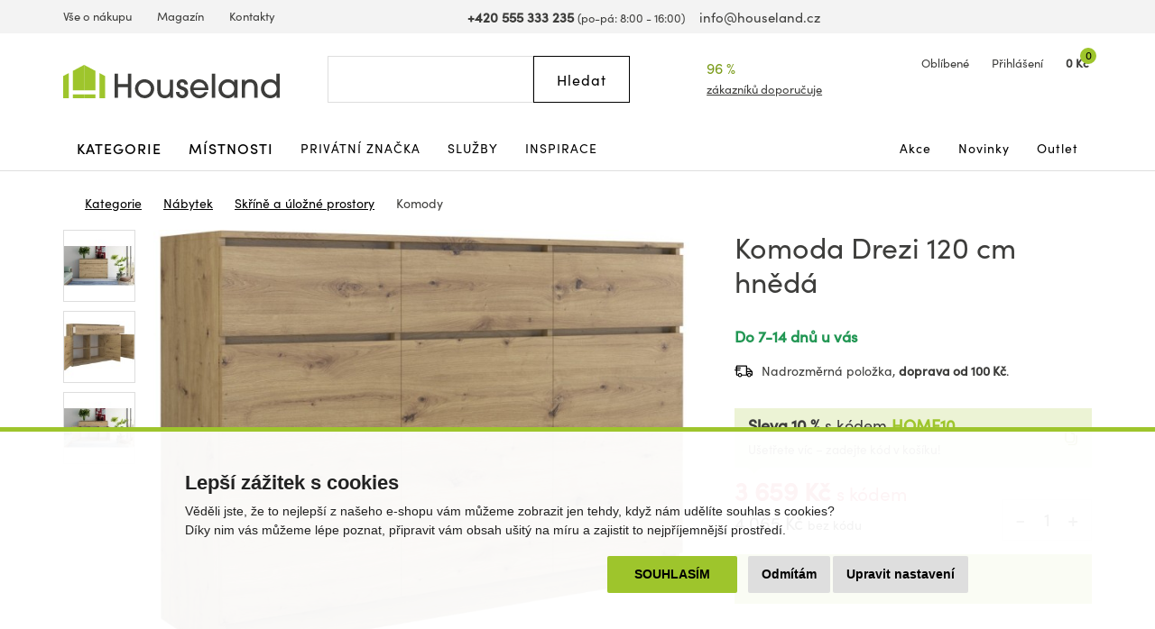

--- FILE ---
content_type: text/html; charset=utf-8
request_url: https://www.houseland.cz/komoda-drezi-120-cm-hneda
body_size: 20363
content:
<!DOCTYPE html>
<html dir="ltr" lang="cs">
<head>
  <meta charset="UTF-8">
  <script>
  // Google Tag Manager
  window.dataLayer = window.dataLayer || [];
  window.dataLayer.push({
			'pageType':'product/product',
			'currencyCode':'CZK'
		});

		function gtag() {
			window.dataLayer.push(arguments);
			window.dataLayer.push({ 'gtag0': null, 'gtag1': null, 'gtag2': null });
			window.dataLayer.push({'event': 'gtag', 'gtag0': arguments[0], 'gtag1': arguments[1], 'gtag2': arguments[2] });
			
		}
		gtag('consent', 'default', {
			functionality_storage: 'denied',
			analytics_storage: 'denied',
			ad_storage: 'denied',
			ad_user_data: 'denied',
			ad_personalization: 'denied',
			//wait_for_update: 500
		});

  window.dataLayer.push({'requestID':'b8b566ff39-1768949792-17'});

window.dataLayer.push({
    "event": "view_item",
    "ecommerce": {
        "items": [
            {
                "item_name": "Komoda Drezi 120 cm hnědá",
                "item_id": "51301",
                "price": "3024",
                "item_brand": "TP Living",
                "availability": "Do 7-14 dnů u vás",
                "item_category": "Nábytek",
                "item_category2": "Skříně a úložné prostory",
                "item_category3": "Komody",
                "url": "https://www.houseland.cz/komoda-drezi-120-cm-hneda",
                "image": "https://www.houseland.cz/image/cache/catalog/_import5/15333-700x560.jpg",
                "item_last_category_name": "Komody",
                "item_last_category_url": "https://www.houseland.cz/komody"
            }
        ]
    }
});

  </script>
    <script>(function(w,d,s,l,i){w[l]=w[l]||[];w[l].push({'gtm.start':
  new Date().getTime(),event:'gtm.js'});var f=d.getElementsByTagName(s)[0],
  j=d.createElement(s),dl=l!='dataLayer'?'&l='+l:'';j.async=true;j.src=
  'https://www.googletagmanager.com/gtm.js?id='+i+dl;f.parentNode.insertBefore(j,f);
  })(window,document,'script','dataLayer','GTM-WP4MKMJ');</script>
    
      <script async src="https://scripts.luigisbox.tech/LBX-337033.js"></script>
        <meta http-equiv="X-UA-Compatible" content="IE=edge">
  <meta name="viewport" content="width=device-width, initial-scale=1">
  <meta name="robots" content="index, follow">
  <title>Komoda Drezi 120 cm hnědá - Houseland.cz</title>
  <base href="https://www.houseland.cz/">
  
  <meta name="description" content="Prostorná komoda v přírodním zabarvení nabízí tři zásuvky a tři prostorné části s poličkami. Čelní zásuvky a dveře bez držadla zajišťují pohodlné...">
    
    
  <link href="catalog/view/theme/default/bootstrap/css/bootstrap.min.css?v=1646507227" rel="stylesheet">
  <link href="catalog/view/theme/default/css/web.css?v=1768938517" rel="stylesheet">
  
    
    
  <link href="https://www.houseland.cz/komoda-drezi-120-cm-hneda" rel="canonical">
<link href="https://www.houseland.sk/komoda-drezi-120-cm-hneda" rel="alternate" hreflang="sk">
<link href="https://www.houseland.cz/komoda-drezi-120-cm-hneda" rel="alternate" hreflang="x-default">
<link href="https://www.houseland.cz/image/catalog/favicon.png" rel="icon">
  <meta property="og:title" content="Komoda Drezi 120 cm hnědá">
<meta property="og:site_name" content="Houseland.cz">
<meta property="og:type" content="website">
<meta property="og:image" content="https://www.houseland.cz/image/catalog/_import5/15333.jpg">
<meta property="og:url" content="https://www.houseland.cz/komoda-drezi-120-cm-hneda">
<meta property="og:description" content="Prostorná komoda v přírodním zabarvení nabízí tři zásuvky a tři prostorné části s poličkami. Čelní zásuvky a dveře bez držadla zajišťují pohodlné...">
  
  <script src="catalog/view/javascript/jquery/jquery-2.1.1.min.js"></script>
  <script src="catalog/view/theme/default/bootstrap/js/bootstrap.min.js?v=1518802064"></script>
  <script src="catalog/view/javascript/common.js?v=1747645697"></script>
  
    
      
</head>
<body class="product-product-51301 productpage">

<!-- Google Tag Manager (noscript) -->
<noscript><iframe src="https://www.googletagmanager.com/ns.html?id=GTM-WP4MKMJ"
height="0" width="0" style="display:none;visibility:hidden"></iframe></noscript>
<!-- End Google Tag Manager (noscript) -->



<header>
    
    
    
    
  <div id="topline" class="hidden-xs"><div class="container"><div class="row">
    <div class="col-lg-5 col-md-6 col-sm-13 left">
      <ul>
                <li><a href="https://www.houseland.cz/vse-o-nakupu">Vše o nákupu</a></li>
                <li><a href="https://www.houseland.cz/blog">Magazín</a></li>
                <li><a href="https://www.houseland.cz/kontakty">Kontakty</a></li>
              </ul>
    </div>
    <div class="col-lg-8 col-md-7 hidden-sm center">
      <span class="phone"><a href="tel:+420555333235"><i class="svg svg-phone svg-mr"></i><b>+420 555 333 235</b></a> <small class="hidden-md">(po-pá: 8:00 - 16:00)</small></span> &nbsp;&nbsp;
      <span class="mail"><a href="mailto:info@houseland.cz"><i class="svg svg-mail svg-mr"></i>info@houseland.cz</a></span>
    </div>
    <div class="col-sm-3 right">
      <div id="language"><div class="btn-group">
  <a href="javascript:;" class="dropdown-toggle" data-toggle="dropdown"><i class="svg svg-flag-cz svg-mr"></i> <i class="svg svg-caret"></i>
  </a>
  <ul class="dropdown-menu dropdown-menu-right">
            <li><a href="https://www.houseland.sk/komoda-drezi-120-cm-hneda"><i class="svg svg-flag-sk svg-mr"></i> Slovenčina</a></li>
          </ul>
</div></div>
    </div>
  </div></div></div>
  
    
  <div id="header"><div class="container"><div class="row">
    <div class="col-lg-4 col-md-5 col-sm-4 col-xs-7 left">
            <a href="https://www.houseland.cz/"><svg xmlns="http://www.w3.org/2000/svg" width="230" height="35" viewBox="0 0 230 35" fill="none"><g clip-path="url(#A)"><g fill="#3d3d3b"><path d="M68.705 34.52V23.521h-10.44V34.52h-3.7V9.236h3.7v10.9h10.44v-10.9H72.4V34.52h-3.695zM86.47 35a10.2 10.2 0 0 1-7.203-2.93 10.16 10.16 0 0 1-3.032-7.149c0-5.567 4.755-9.838 10.235-9.838s10.235 4.303 10.235 9.907c-.033 2.68-1.129 5.238-3.047 7.114S89.156 35.021 86.47 35zm0-16.672c-1.335-.01-2.642.376-3.756 1.11a6.72 6.72 0 0 0-2.5 3.011 6.7 6.7 0 0 0-.395 3.89 6.71 6.71 0 0 0 1.843 3.45 6.73 6.73 0 0 0 3.457 1.84 6.74 6.74 0 0 0 3.898-.394 6.72 6.72 0 0 0 3.016-2.495c.735-1.112 1.122-2.417 1.112-3.749a6.67 6.67 0 0 0-1.959-4.707 6.69 6.69 0 0 0-4.716-1.955zm27.042 16.192v-2.047h-.07c-1.093 1.842-3.559 2.527-5.577 2.527-1.97.05-3.891-.612-5.41-1.865-2.088-1.814-2.499-4.662-2.499-7.278V15.6h3.56v10.257c0 3.348.995 5.912 4.727 5.912 3.625 0 4.961-2.737 4.961-6.014V15.591h3.559V34.52h-3.251zm12.94.48a7.4 7.4 0 0 1-2.429-.466c-2.803-.989-4.279-3.264-4.279-6.252h3.559c.136 1.949 1.093 3.455 3.219 3.455 1.574 0 2.737-.96 2.737-2.597 0-3.963-8.66-1.916-8.66-8.611 0-3.264 2.84-5.464 5.955-5.464 3.27 0 5.751 2.252 5.821 5.534h-3.56c-.173-1.366-.995-2.289-2.429-2.289-1.2 0-2.228.751-2.228 2.014 0 1.674 1.644 2.051 2.943 2.462 3.116.956 5.718 2.494 5.718 6.15S130.081 35 126.452 35zm27.728-8.406h-15.714c.72 2.937 3.116 5.161 6.232 5.161a6.11 6.11 0 0 0 3.146-.842c.952-.56 1.735-1.368 2.263-2.338h3.56c-.668 1.878-1.901 3.504-3.531 4.654s-3.577 1.769-5.574 1.771c-5.409 0-9.655-4.662-9.655-9.977 0-5.464 4.176-9.94 9.721-9.94a9.72 9.72 0 0 1 6.847 2.872 9.68 9.68 0 0 1 2.808 6.863c-.001.594-.036 1.187-.103 1.776zm-9.58-8.266c-3.079 0-5.924 2.424-6.129 5.534h12.257c-.21-3.11-3.055-5.534-6.128-5.534zm13.243 16.192V9.236h3.573V34.52h-3.573zm23.72 0v-2.937h-.06c-1.336 2.289-3.835 3.418-6.437 3.418-5.681 0-10.062-4.168-10.062-9.875-.035-1.328.202-2.65.695-3.884a9.77 9.77 0 0 1 2.175-3.294 9.81 9.81 0 0 1 3.3-2.17 9.83 9.83 0 0 1 3.892-.694c2.532 0 5.031 1.021 6.437 3.175h.065v-2.667h3.56V34.52h-3.565zm-6.502-16.192c-3.765 0-6.502 3.072-6.502 6.765 0 3.553 2.84 6.662 6.469 6.662.873-.002 1.736-.177 2.541-.513s1.535-.828 2.149-1.448a6.62 6.62 0 0 0 1.428-2.16 6.61 6.61 0 0 0 .488-2.541c0-3.795-2.705-6.765-6.573-6.765zm27.897 16.192V24.235c0-3.208-.958-5.907-4.723-5.907-3.489 0-4.998 2.699-4.998 5.875V34.52h-3.56V15.591h3.322v2.019h.07c1.369-1.814 3.354-2.527 5.545-2.527 2.704 0 5.236 1.058 6.708 3.38.854 1.471 1.269 3.155 1.195 4.853v11.19l-3.559.014zm23.758 0v-2.7h-.07c-1.574 2.187-4.073 3.18-6.708 3.18-5.68 0-9.856-4.238-9.856-9.875s4.106-10.043 9.856-10.043c2.396 0 4.928.933 6.437 2.835h.065V9.236h3.565V34.52h-3.289zm-6.572-16.192c-3.765 0-6.503 3.072-6.503 6.765 0 3.553 2.84 6.662 6.47 6.662.873-.002 1.736-.177 2.541-.513s1.535-.828 2.149-1.448a6.6 6.6 0 0 0 1.427-2.16 6.59 6.59 0 0 0 .488-2.541c0-3.795-2.705-6.765-6.572-6.765z"/></g><g fill="#9ec52c"><path d="M22.282 0L10.235 6.336v20.388h12.047V0zM0 35h5.886V8.621L0 11.716V35z"/><path d="M22.287 31.06H10.235V35h12.052v-3.94zM22.277 0l12.047 6.336v20.388H22.277V0z"/><path d="M44.559 35h-5.886V8.621l5.886 3.096V35zm-10.23-3.94H22.277V35h12.052v-3.94z"/></g></g><defs><clipPath id="A"><path fill="#fff" d="M0 0h230v35H0z"/></clipPath></defs></svg></a>                
          </div>
    <div class="col-lg-3 col-lg-push-5 visible-lg center2">
      <div class="rating">
        <i class="svg svg-award"></i>
        96 %&nbsp;&nbsp;<i class="svg svg-star"></i><i class="svg svg-star"></i><i class="svg svg-star"></i><i class="svg svg-star"></i><i class="svg svg-star"></i>        <a href="https://www.houseland.cz/hodnoceni-obchodu">zákazníků doporučuje</a>
      </div>
    </div>
    <div class="col-lg-4 col-md-5 col-sm-6 col-xs-9 col-lg-push-5 col-md-push-6 col-sm-push-6 right">
      <div id="wishlist">
        <a href="https://www.houseland.cz/index.php?route=account/wishlist" id="wishlist-total"><i class="svg svg-hearth"></i><span class="hidden-xs">Oblíbené</span></a>
      </div>
      <div id="account">
      <a href="https://www.houseland.cz/index.php?route=account/login"><i class="svg svg-user"></i><span class="hidden-xs">Přihlášení</span></a>      </div>
      <div id="cart">
  <a href="https://www.houseland.cz/index.php?route=checkout/cart"><i class="svg svg-cart"></i><span id="cart-total"><span class="price hidden-xs">0 Kč</span><span class="count">0</span></span></a>  <div class="content">
        <div class="text-center">
      <div class="title">Váš nákupní košík je zatím prázdný.</div>
      <div><b>Pořiďte si domů něco hezkého.</b></div>
    </div>
      </div>
</div>


      <div id="menuburger">
        <!--<button type="button" class="collapsed" data-toggle="collapse" data-target="#nav1" aria-expanded="false"><i class="svg svg-menu"></i>MENU</button>-->
        <a href="javascript:void(0)" class="collapsed hidden-sm hidden-md hidden-lg" data-toggle="collapse" data-target="#nav1"><i class="svg svg-menu"></i>MENU</a>
      </div>
    </div>
    <div class="col-lg-5 col-md-6 col-sm-6 col-xs-16 col-lg-pull-7 col-md-pull-5 col-sm-pull-6 center">
      <div id="search"><div class="input-group">
  <input type="text" class="form-control" name="search" value="" placeholder="Hledat">
  <span class="input-group-btn">
    <button class="btn btn-default button-search" type="button"><span class="hidden-xs hidden-sm">Hledat</span><i class="svg svg-search hidden-md hidden-lg"></i></button>
  </span>
  <i class="svg svg-search hidden-xs hidden-sm"></i>
</div></div>    </div>
  </div></div></div>
</header>

<div id="topnav"><div class="container"><nav class="navbar">
  <div class="collapse navbar-collapse" id="nav1">
        <ul class="nav navbar-nav">
            <li class="main dropdown">
        <a href="https://www.houseland.cz/kategorie" class="dropdown-toggle" data-toggle="dropdown" role="button" aria-haspopup="true" aria-expanded="false">Kategorie</a>
                <div class="dropdown-menu"><div class="dropdown-inner">
                    <div class="topnav-submenu1">
            <ul class="list-unstyled">
                            <li>
                <a href="https://www.houseland.cz/nabytek">Nábytek</a>
                                  <div class="topnav-submenu2">
                    <div class="categories"><div class="row bs3flex">
                                            <div class="col-lg-4 col-md-three col-sm-8"><div class="category">
                                                <div class="image"><img src="https://www.houseland.cz/image/cache/placeholder-120x120.png" data-src="https://www.houseland.cz/image/cache/catalog/hlimages-120x120.png" alt="Nábytek podle místnosti" class="img-responsive center-block lazyload"></div><div class="title"><a href="https://www.houseland.cz/nabytek-podle-mistnosti">Nábytek podle místnosti</a></div>
                                              </div></div>
                                            <div class="col-lg-4 col-md-three col-sm-8"><div class="category">
                                                <div class="image"><img src="https://www.houseland.cz/image/cache/placeholder-120x120.png" data-src="https://www.houseland.cz/image/cache/catalog/tgzhujiouzy58-120x120.jpg" alt="Skříně a úložné prostory" class="img-responsive center-block lazyload"></div><div class="title"><a href="https://www.houseland.cz/skrine-a-ulozne-prostory">Skříně a úložné prostory</a></div>
                                              </div></div>
                                            <div class="col-lg-4 col-md-three col-sm-8"><div class="category">
                                                <div class="image"><img src="https://www.houseland.cz/image/cache/placeholder-120x120.png" data-src="https://www.houseland.cz/image/cache/catalog/01-industrial-design-coffee-table-for-wholesale-120x120.jpg" alt="Stoly a stolky" class="img-responsive center-block lazyload"></div><div class="title"><a href="https://www.houseland.cz/stoly-a-stolky">Stoly a stolky</a></div>
                                              </div></div>
                                            <div class="col-lg-4 col-md-three col-sm-8"><div class="category">
                                                <div class="image"><img src="https://www.houseland.cz/image/cache/placeholder-120x120.png" data-src="https://www.houseland.cz/image/cache/catalog/xx0f9893d542beb426a18e08c056e2-120x120.jpeg" alt="Nábytek do předsíně" class="img-responsive center-block lazyload"></div><div class="title"><a href="https://www.houseland.cz/nabytek-do-predsine">Nábytek do předsíně</a></div>
                                              </div></div>
                                            <div class="col-lg-4 col-md-three col-sm-8"><div class="category">
                                                <div class="image"><img src="https://www.houseland.cz/image/cache/placeholder-120x120.png" data-src="https://www.houseland.cz/image/cache/catalog/xx2259154-120x120.jpg" alt="Koupelnový nábytek" class="img-responsive center-block lazyload"></div><div class="title"><a href="https://www.houseland.cz/koupelnovy-nabytek">Koupelnový nábytek</a></div>
                                              </div></div>
                                            <div class="col-lg-4 col-md-three col-sm-8"><div class="category">
                                                <div class="image"><img src="https://www.houseland.cz/image/cache/placeholder-120x120.png" data-src="https://www.houseland.cz/image/cache/catalog/xx5-90-20251-15-700x560-120x120.jpg" alt="Židle a křesla" class="img-responsive center-block lazyload"></div><div class="title"><a href="https://www.houseland.cz/zidle-a-kresla">Židle a křesla</a></div>
                                              </div></div>
                                            <div class="col-lg-4 col-md-three col-sm-8"><div class="category">
                                                <div class="image"><img src="https://www.houseland.cz/image/cache/placeholder-120x120.png" data-src="https://www.houseland.cz/image/cache/catalog/xxx5907433462618-08-120x120.jpg" alt="Zahradní nábytek" class="img-responsive center-block lazyload"></div><div class="title"><a href="https://www.houseland.cz/zahradni-nabytek">Zahradní nábytek</a></div>
                                              </div></div>
                                            <div class="col-lg-4 col-md-three col-sm-8"><div class="category">
                                                <div class="image"><img src="https://www.houseland.cz/image/cache/placeholder-120x120.png" data-src="https://www.houseland.cz/image/cache/catalog/postele-120x120.jpg" alt="Postele a matrace" class="img-responsive center-block lazyload"></div><div class="title"><a href="https://www.houseland.cz/postele-a-matrace">Postele a matrace</a></div>
                                              </div></div>
                                            <div class="col-lg-4 col-md-three col-sm-8"><div class="category">
                                                <div class="image"><img src="https://www.houseland.cz/image/cache/placeholder-120x120.png" data-src="https://www.houseland.cz/image/cache/catalog/_import14/99086-120x120.jpg" alt="Sedací soupravy a pohovky" class="img-responsive center-block lazyload"></div><div class="title"><a href="https://www.houseland.cz/sedaci-soupravy-a-pohovky">Sedací soupravy a pohovky</a></div>
                                              </div></div>
                                            <div class="col-lg-4 col-md-three col-sm-8"><div class="category">
                                                <div class="image"><img src="https://www.houseland.cz/image/cache/placeholder-120x120.png" data-src="https://www.houseland.cz/image/cache/catalog/xxxdetska-postel-babydreams-medvidek-zelena5-120x120.png" alt="Dětský nábytek" class="img-responsive center-block lazyload"></div><div class="title"><a href="https://www.houseland.cz/detsky-nabytek">Dětský nábytek</a></div>
                                              </div></div>
                                            <div class="col-lg-4 col-md-three col-sm-8"><div class="category">
                                                <div class="image"><img src="https://www.houseland.cz/image/cache/placeholder-120x120.png" data-src="https://www.houseland.cz/image/cache/catalog/xxdinvijr-120x120.png" alt="Kuchyňský nábytek" class="img-responsive center-block lazyload"></div><div class="title"><a href="https://www.houseland.cz/kuchynsky-nabytek">Kuchyňský nábytek</a></div>
                                              </div></div>
                                            <div class="col-lg-4 col-md-three col-sm-8"><div class="category">
                                                <div class="image"><img src="https://www.houseland.cz/image/cache/placeholder-120x120.png" data-src="https://www.houseland.cz/image/cache/catalog/obyv-stena-renov-bila-120x120.jpeg" alt="Obývací stěny" class="img-responsive center-block lazyload"></div><div class="title"><a href="https://www.houseland.cz/obyvaci-steny">Obývací stěny</a></div>
                                              </div></div>
                                            <div class="col-lg-4 col-md-three col-sm-8"><div class="category">
                                                <div class="image"><img src="https://www.houseland.cz/image/cache/placeholder-120x120.png" data-src="https://www.houseland.cz/image/cache/catalog/obyvaci-stena-oslo-bila1-120x120.jpg" alt="Sady obývacího nábytku" class="img-responsive center-block lazyload"></div><div class="title"><a href="https://www.houseland.cz/sady-obyvaciho-nabytku">Sady obývacího nábytku</a></div>
                                              </div></div>
                                            <div class="col-lg-4 col-md-three col-sm-8"><div class="category">
                                                <div class="image"><img src="https://www.houseland.cz/image/cache/placeholder-120x120.png" data-src="https://www.houseland.cz/image/cache/catalog/_import5/14360-120x120.jpg" alt="Interiérové dveře" class="img-responsive center-block lazyload"></div><div class="title"><a href="https://www.houseland.cz/dvere">Interiérové dveře</a></div>
                                              </div></div>
                                            <div class="col-lg-4 col-md-three col-sm-8"><div class="category">
                                                <div class="image"><img src="https://www.houseland.cz/image/cache/placeholder-120x120.png" data-src="https://www.houseland.cz/image/cache/catalog/xx250529-2x-120x120.jpg" alt="Kancelářský nábytek" class="img-responsive center-block lazyload"></div><div class="title"><a href="https://www.houseland.cz/kancelarsky-nabytek">Kancelářský nábytek</a></div>
                                              </div></div>
                                          </div></div>
                  </div>
                              </li>
                            <li>
                <a href="https://www.houseland.cz/koupelnove-vybaveni-a-doplnky">Koupelnové vybavení a doplňky</a>
                                  <div class="topnav-submenu2">
                    <div class="categories"><div class="row bs3flex">
                                            <div class="col-lg-4 col-md-three col-sm-8"><div class="category">
                                                <div class="image"><img src="https://www.houseland.cz/image/cache/placeholder-120x120.png" data-src="https://www.houseland.cz/image/cache/catalog/xx2259154-120x120.jpg" alt="Koupelnový nábytek" class="img-responsive center-block lazyload"></div><div class="title"><a href="https://www.houseland.cz/koupelnovy-nabytek">Koupelnový nábytek</a></div>
                                              </div></div>
                                            <div class="col-lg-4 col-md-three col-sm-8"><div class="category">
                                                <div class="image"><img src="https://www.houseland.cz/image/cache/placeholder-120x120.png" data-src="https://www.houseland.cz/image/cache/catalog/dfkf568e5f-120x120.jpg" alt="Koupelnové regály a police" class="img-responsive center-block lazyload"></div><div class="title"><a href="https://www.houseland.cz/koupelnove-regaly-a-police">Koupelnové regály a police</a></div>
                                              </div></div>
                                            <div class="col-lg-4 col-md-three col-sm-8"><div class="category">
                                                <div class="image"><img src="https://www.houseland.cz/image/cache/placeholder-120x120.png" data-src="https://www.houseland.cz/image/cache/catalog/_import2/zdjecia-2020-06-24-101-22-22981-120x120.jpg" alt="Koupelnové vybavení" class="img-responsive center-block lazyload"></div><div class="title"><a href="https://www.houseland.cz/koupelnove-vybaveni">Koupelnové vybavení</a></div>
                                              </div></div>
                                            <div class="col-lg-4 col-md-three col-sm-8"><div class="category">
                                                <div class="image"><img src="https://www.houseland.cz/image/cache/placeholder-120x120.png" data-src="https://www.houseland.cz/image/cache/catalog/_import3/28549-120x120.jpg" alt="Umyvadla" class="img-responsive center-block lazyload"></div><div class="title"><a href="https://www.houseland.cz/umyvadla">Umyvadla</a></div>
                                              </div></div>
                                            <div class="col-lg-4 col-md-three col-sm-8"><div class="category">
                                                <div class="image"><img src="https://www.houseland.cz/image/cache/placeholder-120x120.png" data-src="https://www.houseland.cz/image/cache/catalog/_import4/d3a800e5897682dbfa85fa36085ddc69-120x120.jpg" alt="Koupelnové baterie" class="img-responsive center-block lazyload"></div><div class="title"><a href="https://www.houseland.cz/koupelnove-baterie">Koupelnové baterie</a></div>
                                              </div></div>
                                            <div class="col-lg-4 col-md-three col-sm-8"><div class="category">
                                                <div class="image"><img src="https://www.houseland.cz/image/cache/placeholder-120x120.png" data-src="https://www.houseland.cz/image/cache/catalog/_import3/127843-120x120.jpg" alt="Sprchy a příslušenství" class="img-responsive center-block lazyload"></div><div class="title"><a href="https://www.houseland.cz/sprchy-a-prislusenstvi">Sprchy a příslušenství</a></div>
                                              </div></div>
                                            <div class="col-lg-4 col-md-three col-sm-8"><div class="category">
                                                <div class="image"><img src="https://www.houseland.cz/image/cache/placeholder-120x120.png" data-src="https://www.houseland.cz/image/cache/catalog/_import3/30990-120x120.jpg" alt="Vany a příslušenství" class="img-responsive center-block lazyload"></div><div class="title"><a href="https://www.houseland.cz/vany">Vany a příslušenství</a></div>
                                              </div></div>
                                            <div class="col-lg-4 col-md-three col-sm-8"><div class="category">
                                                <div class="image"><img src="https://www.houseland.cz/image/cache/placeholder-120x120.png" data-src="https://www.houseland.cz/image/cache/catalog/_import3/157650-120x120.jpg" alt="WC a bidety" class="img-responsive center-block lazyload"></div><div class="title"><a href="https://www.houseland.cz/wc">WC a bidety</a></div>
                                              </div></div>
                                            <div class="col-lg-4 col-md-three col-sm-8"><div class="category">
                                                <div class="image"><img src="https://www.houseland.cz/image/cache/placeholder-120x120.png" data-src="https://www.houseland.cz/image/cache/catalog/_import4/071d165d2f8d93290cf6cd23a6c5c455-120x120.jpg" alt="Koupelnová svítidla" class="img-responsive center-block lazyload"></div><div class="title"><a href="https://www.houseland.cz/koupelnove-led-svitidla">Koupelnová svítidla</a></div>
                                              </div></div>
                                            <div class="col-lg-4 col-md-three col-sm-8"><div class="category">
                                                <div class="image"><img src="https://www.houseland.cz/image/cache/placeholder-120x120.png" data-src="https://www.houseland.cz/image/cache/catalog/xx338ctn1201-1-120x120.jpg" alt="Textil do koupelny" class="img-responsive center-block lazyload"></div><div class="title"><a href="https://www.houseland.cz/textil-do-koupelny">Textil do koupelny</a></div>
                                              </div></div>
                                          </div></div>
                  </div>
                              </li>
                            <li>
                <a href="https://www.houseland.cz/vse-pro-zahradu">Vše pro zahradu</a>
                                  <div class="topnav-submenu2">
                    <div class="categories"><div class="row bs3flex">
                                            <div class="col-lg-4 col-md-three col-sm-8"><div class="category">
                                                <div class="image"><img src="https://www.houseland.cz/image/cache/placeholder-120x120.png" data-src="https://www.houseland.cz/image/cache/catalog/xxx5907433462618-08-120x120.jpg" alt="Zahradní nábytek" class="img-responsive center-block lazyload"></div><div class="title"><a href="https://www.houseland.cz/zahradni-nabytek">Zahradní nábytek</a></div>
                                              </div></div>
                                            <div class="col-lg-4 col-md-three col-sm-8"><div class="category">
                                                <div class="image"><img src="https://www.houseland.cz/image/cache/placeholder-120x120.png" data-src="https://www.houseland.cz/image/cache/catalog/regal-wera-x90x180-cm-cerny9-120x120.jpg" alt="Dílna" class="img-responsive center-block lazyload"></div><div class="title"><a href="https://www.houseland.cz/dilna">Dílna</a></div>
                                              </div></div>
                                            <div class="col-lg-4 col-md-three col-sm-8"><div class="category">
                                                <div class="image"><img src="https://www.houseland.cz/image/cache/placeholder-120x120.png" data-src="https://www.houseland.cz/image/cache/catalog/80-8-5-max-120x120.jpg" alt="Pěstování rostlin" class="img-responsive center-block lazyload"></div><div class="title"><a href="https://www.houseland.cz/pestovani-rostlin">Pěstování rostlin</a></div>
                                              </div></div>
                                            <div class="col-lg-4 col-md-three col-sm-8"><div class="category">
                                                <div class="image"><img src="https://www.houseland.cz/image/cache/placeholder-120x120.png" data-src="https://www.houseland.cz/image/cache/catalog/zahradni-slunecnik-kirra-tauxxpe8-120x120.jpg" alt="Stínění" class="img-responsive center-block lazyload"></div><div class="title"><a href="https://www.houseland.cz/stineni">Stínění</a></div>
                                              </div></div>
                                            <div class="col-lg-4 col-md-three col-sm-8"><div class="category">
                                                <div class="image"><img src="https://www.houseland.cz/image/cache/placeholder-120x120.png" data-src="https://www.houseland.cz/image/cache/catalog/_import6/28048-1-120x120.jpg" alt="Bazény a příslušenství" class="img-responsive center-block lazyload"></div><div class="title"><a href="https://www.houseland.cz/bazeny">Bazény a příslušenství</a></div>
                                              </div></div>
                                            <div class="col-lg-4 col-md-three col-sm-8"><div class="category">
                                                <div class="image"><img src="https://www.houseland.cz/image/cache/placeholder-120x120.png" data-src="https://www.houseland.cz/image/cache/catalog/_import6/10-94-6-max-120x120.jpg" alt="Grily" class="img-responsive center-block lazyload"></div><div class="title"><a href="https://www.houseland.cz/grily">Grily</a></div>
                                              </div></div>
                                            <div class="col-lg-4 col-md-three col-sm-8"><div class="category">
                                                <div class="image"><img src="https://www.houseland.cz/image/cache/placeholder-120x120.png" data-src="https://www.houseland.cz/image/cache/catalog/moderni-zavexxsny-karmnik-zluty-pro-ptaky-na-zrno-krmivo-terasa-balkon-ean-gtin-8714982116742-120x120.jpeg" alt="Zahradní doplňky a dekorace" class="img-responsive center-block lazyload"></div><div class="title"><a href="https://www.houseland.cz/zahradni-doplnky-a-dekorace">Zahradní doplňky a dekorace</a></div>
                                              </div></div>
                                            <div class="col-lg-4 col-md-three col-sm-8"><div class="category">
                                                <div class="image"><img src="https://www.houseland.cz/image/cache/placeholder-120x120.png" data-src="https://www.houseland.cz/image/cache/catalog/_import2/5859-pojemnik-na-odpady-120l-kosz-brazowy-120x120.jpg" alt="Popelnice" class="img-responsive center-block lazyload"></div><div class="title"><a href="https://www.houseland.cz/popelnice">Popelnice</a></div>
                                              </div></div>
                                            <div class="col-lg-4 col-md-three col-sm-8"><div class="category">
                                                <div class="image"><img src="https://www.houseland.cz/image/cache/placeholder-120x120.png" data-src="https://www.houseland.cz/image/cache/catalog/_import10/339592-120x120.jpg" alt="Venkovní popelníky" class="img-responsive center-block lazyload"></div><div class="title"><a href="https://www.houseland.cz/venkovni-popelniky">Venkovní popelníky</a></div>
                                              </div></div>
                                            <div class="col-lg-4 col-md-three col-sm-8"><div class="category">
                                                <div class="image"><img src="https://www.houseland.cz/image/cache/placeholder-120x120.png" data-src="https://www.houseland.cz/image/cache/catalog/2024-02-05-334-40-39521-3-kopia-2-120x120.jpg" alt="Hračky na zahradu" class="img-responsive center-block lazyload"></div><div class="title"><a href="https://www.houseland.cz/hracky-na-zahradu">Hračky na zahradu</a></div>
                                              </div></div>
                                            <div class="col-lg-4 col-md-three col-sm-8"><div class="category">
                                                <div class="image"><img src="https://www.houseland.cz/image/cache/placeholder-120x120.png" data-src="https://www.houseland.cz/image/cache/catalog/17213791xx94-2204-120x120.jpg" alt="Venkovní osvětlení" class="img-responsive center-block lazyload"></div><div class="title"><a href="https://www.houseland.cz/venkovni-osvetleni">Venkovní osvětlení</a></div>
                                              </div></div>
                                          </div></div>
                  </div>
                              </li>
                            <li>
                <a href="https://www.houseland.cz/kuchynske-potreby-a-stolovani">Kuchyňské potřeby a stolování</a>
                                  <div class="topnav-submenu2">
                    <div class="categories"><div class="row bs3flex">
                                            <div class="col-lg-4 col-md-three col-sm-8"><div class="category">
                                                <div class="image"><img src="https://www.houseland.cz/image/cache/placeholder-120x120.png" data-src="https://www.houseland.cz/image/cache/catalog/xxdinvijr-120x120.png" alt="Kuchyňský nábytek" class="img-responsive center-block lazyload"></div><div class="title"><a href="https://www.houseland.cz/kuchynsky-nabytek">Kuchyňský nábytek</a></div>
                                              </div></div>
                                            <div class="col-lg-4 col-md-three col-sm-8"><div class="category">
                                                <div class="image"><img src="https://www.houseland.cz/image/cache/placeholder-120x120.png" data-src="https://www.houseland.cz/image/cache/catalog/_import10/330930-120x120.jpg" alt="Kuchyňské vybavení" class="img-responsive center-block lazyload"></div><div class="title"><a href="https://www.houseland.cz/kuchynske-vybaveni">Kuchyňské vybavení</a></div>
                                              </div></div>
                                            <div class="col-lg-4 col-md-three col-sm-8"><div class="category">
                                                <div class="image"><img src="https://www.houseland.cz/image/cache/placeholder-120x120.png" data-src="https://www.houseland.cz/image/cache/catalog/2010001181699-xx1-700x560-120x120.jpg" alt="Vaření a pečení" class="img-responsive center-block lazyload"></div><div class="title"><a href="https://www.houseland.cz/vareni-a-peceni">Vaření a pečení</a></div>
                                              </div></div>
                                            <div class="col-lg-4 col-md-three col-sm-8"><div class="category">
                                                <div class="image"><img src="https://www.houseland.cz/image/cache/placeholder-120x120.png" data-src="https://www.houseland.cz/image/cache/catalog/snimek-obrazovkxxy-2025-01-27-v-1-39-41-120x120.png" alt="Stolování a servírování" class="img-responsive center-block lazyload"></div><div class="title"><a href="https://www.houseland.cz/stolovani-a-servirovani">Stolování a servírování</a></div>
                                              </div></div>
                                            <div class="col-lg-4 col-md-three col-sm-8"><div class="category">
                                                <div class="image"><img src="https://www.houseland.cz/image/cache/placeholder-120x120.png" data-src="https://www.houseland.cz/image/cache/catalog/2022-09-19-1216-05-32xx51chelbak-bambusowy-pojemnik-na-pieczywo-pierre-3-120x120.jpg" alt="Skladování potravin a organizace kuchyně" class="img-responsive center-block lazyload"></div><div class="title"><a href="https://www.houseland.cz/skladovani-potravin-a-organizace-kuchyne">Skladování potravin a organizace kuchyně</a></div>
                                              </div></div>
                                            <div class="col-lg-4 col-md-three col-sm-8"><div class="category">
                                                <div class="image"><img src="https://www.houseland.cz/image/cache/placeholder-120x120.png" data-src="https://www.houseland.cz/image/cache/catalog/_import3/29373-120x120.jpg" alt="Kuchyňské dřezy a příslušenství" class="img-responsive center-block lazyload"></div><div class="title"><a href="https://www.houseland.cz/kuchynske-drezy">Kuchyňské dřezy a příslušenství</a></div>
                                              </div></div>
                                            <div class="col-lg-4 col-md-three col-sm-8"><div class="category">
                                                <div class="image"><img src="https://www.houseland.cz/image/cache/placeholder-120x120.png" data-src="https://www.houseland.cz/image/cache/catalog/619zzll2yql-ac-sl1500-120x120.jpg" alt="Odpadkové koše" class="img-responsive center-block lazyload"></div><div class="title"><a href="https://www.houseland.cz/odpadkove-kose">Odpadkové koše</a></div>
                                              </div></div>
                                            <div class="col-lg-4 col-md-three col-sm-8"><div class="category">
                                                <div class="image"><img src="https://www.houseland.cz/image/cache/placeholder-120x120.png" data-src="https://www.houseland.cz/image/cache/catalog/_import10/939729ef-031b-4af2-92d2-dbc45c818853-120x120.jpg" alt="Stojany na víno" class="img-responsive center-block lazyload"></div><div class="title"><a href="https://www.houseland.cz/stojany-na-vino">Stojany na víno</a></div>
                                              </div></div>
                                            <div class="col-lg-4 col-md-three col-sm-8"><div class="category">
                                                <div class="image"><img src="https://www.houseland.cz/image/cache/placeholder-120x120.png" data-src="https://www.houseland.cz/image/cache/catalog/108625-0-21-42518385xx56153-1-437392838-120x120.jpg" alt="Textil do kuchyně" class="img-responsive center-block lazyload"></div><div class="title"><a href="https://www.houseland.cz/textil-do-kuchyne">Textil do kuchyně</a></div>
                                              </div></div>
                                            <div class="col-lg-4 col-md-three col-sm-8"><div class="category">
                                                <div class="image"><img src="https://www.houseland.cz/image/cache/placeholder-120x120.png" data-src="https://www.houseland.cz/image/cache/catalog/124118-0-07-425175866648xx2-1-435911993-120x120.jpg" alt="Textil na stůl" class="img-responsive center-block lazyload"></div><div class="title"><a href="https://www.houseland.cz/textil-na-stul">Textil na stůl</a></div>
                                              </div></div>
                                          </div></div>
                  </div>
                              </li>
                            <li>
                <a href="https://www.houseland.cz/koberce-a-textil">Koberce a textil</a>
                                  <div class="topnav-submenu2">
                    <div class="categories"><div class="row bs3flex">
                                            <div class="col-lg-4 col-md-three col-sm-8"><div class="category">
                                                <div class="image"><img src="https://www.houseland.cz/image/cache/placeholder-120x120.png" data-src="https://www.houseland.cz/image/cache/catalog/_import2/5564-dywan-shaggy-160x230cm-ptasie-mleczko-120x120.jpg" alt="Koberce" class="img-responsive center-block lazyload"></div><div class="title"><a href="https://www.houseland.cz/koberce">Koberce</a></div>
                                              </div></div>
                                            <div class="col-lg-4 col-md-three col-sm-8"><div class="category">
                                                <div class="image"><img src="https://www.houseland.cz/image/cache/placeholder-120x120.png" data-src="https://www.houseland.cz/image/cache/catalog/16xx2elr9362-1-700x560-120x120.jpg" alt="Textil na spaní a relaxaci" class="img-responsive center-block lazyload"></div><div class="title"><a href="https://www.houseland.cz/textil-na-spani-a-relaxaci">Textil na spaní a relaxaci</a></div>
                                              </div></div>
                                            <div class="col-lg-4 col-md-three col-sm-8"><div class="category">
                                                <div class="image"><img src="https://www.houseland.cz/image/cache/placeholder-120x120.png" data-src="https://www.houseland.cz/image/cache/catalog/xx338ctn1201-1-120x120.jpg" alt="Textil do koupelny" class="img-responsive center-block lazyload"></div><div class="title"><a href="https://www.houseland.cz/textil-do-koupelny">Textil do koupelny</a></div>
                                              </div></div>
                                            <div class="col-lg-4 col-md-three col-sm-8"><div class="category">
                                                <div class="image"><img src="https://www.houseland.cz/image/cache/placeholder-120x120.png" data-src="https://www.houseland.cz/image/cache/catalog/131160-0xx-07-4251758665676-1-632541532-120x120.jpg" alt="Textil na okna" class="img-responsive center-block lazyload"></div><div class="title"><a href="https://www.houseland.cz/textil-na-okna">Textil na okna</a></div>
                                              </div></div>
                                            <div class="col-lg-4 col-md-three col-sm-8"><div class="category">
                                                <div class="image"><img src="https://www.houseland.cz/image/cache/placeholder-120x120.png" data-src="https://www.houseland.cz/image/cache/catalog/108625-0-21-42518385xx56153-1-437392838-120x120.jpg" alt="Textil do kuchyně" class="img-responsive center-block lazyload"></div><div class="title"><a href="https://www.houseland.cz/textil-do-kuchyne">Textil do kuchyně</a></div>
                                              </div></div>
                                            <div class="col-lg-4 col-md-three col-sm-8"><div class="category">
                                                <div class="image"><img src="https://www.houseland.cz/image/cache/placeholder-120x120.png" data-src="https://www.houseland.cz/image/cache/catalog/124118-0-07-425175866648xx2-1-435911993-120x120.jpg" alt="Textil na stůl" class="img-responsive center-block lazyload"></div><div class="title"><a href="https://www.houseland.cz/textil-na-stul">Textil na stůl</a></div>
                                              </div></div>
                                            <div class="col-lg-4 col-md-three col-sm-8"><div class="category">
                                                <div class="image"><img src="https://www.houseland.cz/image/cache/placeholder-120x120.png" data-src="https://www.houseland.cz/image/cache/catalog/xx143epj8711-1-700x560-120x120.jpg" alt="Dětský textil a doplňky" class="img-responsive center-block lazyload"></div><div class="title"><a href="https://www.houseland.cz/detsky-textil-a-doplnky">Dětský textil a doplňky</a></div>
                                              </div></div>
                                            <div class="col-lg-4 col-md-three col-sm-8"><div class="category">
                                                <div class="image"><img src="https://www.houseland.cz/image/cache/placeholder-120x120.png" data-src="https://www.houseland.cz/image/cache/catalog/2020-04-10-834-31-pokrowiec-stolu-cateringowego-180cm-czarny-700x560-120x120.jpg" alt="Potahy" class="img-responsive center-block lazyload"></div><div class="title"><a href="https://www.houseland.cz/potahy">Potahy</a></div>
                                              </div></div>
                                            <div class="col-lg-4 col-md-three col-sm-8"><div class="category">
                                                <div class="image"><img src="https://www.houseland.cz/image/cache/placeholder-120x120.png" data-src="https://www.houseland.cz/image/cache/catalog/_import10/5b374757-c30e-411f-8690-775aca81e06f-120x120.jpg" alt="Rohože" class="img-responsive center-block lazyload"></div><div class="title"><a href="https://www.houseland.cz/rohoze">Rohože</a></div>
                                              </div></div>
                                          </div></div>
                  </div>
                              </li>
                            <li>
                <a href="https://www.houseland.cz/bytove-doplnky">Doplňky pro domov a zvířata</a>
                                  <div class="topnav-submenu2">
                    <div class="categories"><div class="row bs3flex">
                                            <div class="col-lg-4 col-md-three col-sm-8"><div class="category">
                                                <div class="image"><img src="https://www.houseland.cz/image/cache/placeholder-120x120.png" data-src="https://www.houseland.cz/image/cache/catalog/6eb26xx98a89698a78081953bd4814610djpg-120x120.jpg" alt="Úložné a organizační doplňky" class="img-responsive center-block lazyload"></div><div class="title"><a href="https://www.houseland.cz/ulozne-a-organizacni-doplnky">Úložné a organizační doplňky</a></div>
                                              </div></div>
                                            <div class="col-lg-4 col-md-three col-sm-8"><div class="category">
                                                <div class="image"><img src="https://www.houseland.cz/image/cache/placeholder-120x120.png" data-src="https://www.houseland.cz/image/cache/catalog/2024-08-28-1140-xx41-4201metalowy-stojak-na-drewno-turyn-10-120x120.jpg" alt="Krbové doplňky" class="img-responsive center-block lazyload"></div><div class="title"><a href="https://www.houseland.cz/krbove-doplnky">Krbové doplňky</a></div>
                                              </div></div>
                                            <div class="col-lg-4 col-md-three col-sm-8"><div class="category">
                                                <div class="image"><img src="https://www.houseland.cz/image/cache/placeholder-120x120.png" data-src="https://www.houseland.cz/image/cache/catalog/pp339366-120x120.jpg" alt="Doplňky pro zvířata" class="img-responsive center-block lazyload"></div><div class="title"><a href="https://www.houseland.cz/doplnky-pro-zvirata">Doplňky pro zvířata</a></div>
                                              </div></div>
                                          </div></div>
                  </div>
                              </li>
                            <li>
                <a href="https://www.houseland.cz/dekorace">Dekorace</a>
                                  <div class="topnav-submenu2">
                    <div class="categories"><div class="row bs3flex">
                                            <div class="col-lg-4 col-md-three col-sm-8"><div class="category">
                                                <div class="image"><img src="https://www.houseland.cz/image/cache/placeholder-120x120.png" data-src="https://www.houseland.cz/image/cache/catalog/279exxnz1430-1-120x120.jpg" alt="Dekorace na zeď" class="img-responsive center-block lazyload"></div><div class="title"><a href="https://www.houseland.cz/dekorace-na-zed">Dekorace na zeď</a></div>
                                              </div></div>
                                            <div class="col-lg-4 col-md-three col-sm-8"><div class="category">
                                                <div class="image"><img src="https://www.houseland.cz/image/cache/placeholder-120x120.png" data-src="https://www.houseland.cz/image/cache/catalog/huzuhjbhuzauigfu-120x120.jpg" alt="Hodiny" class="img-responsive center-block lazyload"></div><div class="title"><a href="https://www.houseland.cz/nastenne-hodiny">Hodiny</a></div>
                                              </div></div>
                                            <div class="col-lg-4 col-md-three col-sm-8"><div class="category">
                                                <div class="image"><img src="https://www.houseland.cz/image/cache/placeholder-120x120.png" data-src="https://www.houseland.cz/image/cache/catalog/565tnlx1128-1-700x560-120x120.jpg" alt="Stolní dekorace a doplňky" class="img-responsive center-block lazyload"></div><div class="title"><a href="https://www.houseland.cz/stolni-dekorace-a-doplnky">Stolní dekorace a doplňky</a></div>
                                              </div></div>
                                            <div class="col-lg-4 col-md-three col-sm-8"><div class="category">
                                                <div class="image"><img src="https://www.houseland.cz/image/cache/placeholder-120x120.png" data-src="https://www.houseland.cz/image/cache/catalog/071c93b0-f1ce-421c-bf5d-2bad2f5ff39d-120x120.jpg" alt="Umělé květiny" class="img-responsive center-block lazyload"></div><div class="title"><a href="https://www.houseland.cz/umele-kvetiny">Umělé květiny</a></div>
                                              </div></div>
                                            <div class="col-lg-4 col-md-three col-sm-8"><div class="category">
                                                <div class="image"><img src="https://www.houseland.cz/image/cache/placeholder-120x120.png" data-src="https://www.houseland.cz/image/cache/catalog/xx5907600436572-perfumy-do-wnetrz-zestaw-prezentowy-wzor-700x560-120x120.jpg" alt="Aroma difuzéry a vůně" class="img-responsive center-block lazyload"></div><div class="title"><a href="https://www.houseland.cz/vune">Aroma difuzéry a vůně</a></div>
                                              </div></div>
                                            <div class="col-lg-4 col-md-three col-sm-8"><div class="category">
                                                <div class="image"><img src="https://www.houseland.cz/image/cache/placeholder-120x120.png" data-src="https://www.houseland.cz/image/cache/catalog/xx113497-0-03-5902633947095-1-467744663-120x120.jpg" alt="Dekorativní osvětlení" class="img-responsive center-block lazyload"></div><div class="title"><a href="https://www.houseland.cz/dekorativni-osvetleni">Dekorativní osvětlení</a></div>
                                              </div></div>
                                            <div class="col-lg-4 col-md-three col-sm-8"><div class="category">
                                                <div class="image"><img src="https://www.houseland.cz/image/cache/placeholder-120x120.png" data-src="https://www.houseland.cz/image/cache/catalog/a01c88ed04d12bb22b166536cf046870xx-120x120.jpg" alt="Vánoční dekorace" class="img-responsive center-block lazyload"></div><div class="title"><a href="https://www.houseland.cz/vanocni-dekorace">Vánoční dekorace</a></div>
                                              </div></div>
                                          </div></div>
                  </div>
                              </li>
                            <li>
                <a href="https://www.houseland.cz/osvetleni">Osvětlení</a>
                                  <div class="topnav-submenu2">
                    <div class="categories"><div class="row bs3flex">
                                            <div class="col-lg-4 col-md-three col-sm-8"><div class="category">
                                                <div class="image"><img src="https://www.houseland.cz/image/cache/placeholder-120x120.png" data-src="https://www.houseland.cz/image/cache/catalog/892xxopv1885-3-120x120.jpg" alt="Vnitřní osvětlení" class="img-responsive center-block lazyload"></div><div class="title"><a href="https://www.houseland.cz/vnitrni-osvetleni">Vnitřní osvětlení</a></div>
                                              </div></div>
                                            <div class="col-lg-4 col-md-three col-sm-8"><div class="category">
                                                <div class="image"><img src="https://www.houseland.cz/image/cache/placeholder-120x120.png" data-src="https://www.houseland.cz/image/cache/catalog/17213791xx94-2204-120x120.jpg" alt="Venkovní osvětlení" class="img-responsive center-block lazyload"></div><div class="title"><a href="https://www.houseland.cz/venkovni-osvetleni">Venkovní osvětlení</a></div>
                                              </div></div>
                                            <div class="col-lg-4 col-md-three col-sm-8"><div class="category">
                                                <div class="image"><img src="https://www.houseland.cz/image/cache/placeholder-120x120.png" data-src="https://www.houseland.cz/image/cache/catalog/_import4/db56480e1fc8fab818bd77eb654967c5-120x120.jpg" alt="Žárovky" class="img-responsive center-block lazyload"></div><div class="title"><a href="https://www.houseland.cz/zarovky">Žárovky</a></div>
                                              </div></div>
                                            <div class="col-lg-4 col-md-three col-sm-8"><div class="category">
                                                <div class="image"><img src="https://www.houseland.cz/image/cache/placeholder-120x120.png" data-src="https://www.houseland.cz/image/cache/catalog/xx113497-0-03-5902633947095-1-467744663-120x120.jpg" alt="Dekorativní osvětlení" class="img-responsive center-block lazyload"></div><div class="title"><a href="https://www.houseland.cz/dekorativni-osvetleni">Dekorativní osvětlení</a></div>
                                              </div></div>
                                          </div></div>
                  </div>
                              </li>
                            <li>
                <a href="https://www.houseland.cz/deti">Děti</a>
                                  <div class="topnav-submenu2">
                    <div class="categories"><div class="row bs3flex">
                                            <div class="col-lg-4 col-md-three col-sm-8"><div class="category">
                                                <div class="image"><img src="https://www.houseland.cz/image/cache/placeholder-120x120.png" data-src="https://www.houseland.cz/image/cache/catalog/xxxdetska-postel-babydreams-medvidek-zelena5-120x120.png" alt="Dětský nábytek" class="img-responsive center-block lazyload"></div><div class="title"><a href="https://www.houseland.cz/detsky-nabytek">Dětský nábytek</a></div>
                                              </div></div>
                                            <div class="col-lg-4 col-md-three col-sm-8"><div class="category">
                                                <div class="image"><img src="https://www.houseland.cz/image/cache/placeholder-120x120.png" data-src="https://www.houseland.cz/image/cache/catalog/xx143epj8711-1-700x560-120x120.jpg" alt="Dětský textil a doplňky" class="img-responsive center-block lazyload"></div><div class="title"><a href="https://www.houseland.cz/detsky-textil-a-doplnky">Dětský textil a doplňky</a></div>
                                              </div></div>
                                            <div class="col-lg-4 col-md-three col-sm-8"><div class="category">
                                                <div class="image"><img src="https://www.houseland.cz/image/cache/placeholder-120x120.png" data-src="https://www.houseland.cz/image/cache/catalog/_import6/tl00019-1-120x120.jpg" alt="Hračky" class="img-responsive center-block lazyload"></div><div class="title"><a href="https://www.houseland.cz/hracky">Hračky</a></div>
                                              </div></div>
                                            <div class="col-lg-4 col-md-three col-sm-8"><div class="category">
                                                <div class="image"><img src="https://www.houseland.cz/image/cache/placeholder-120x120.png" data-src="https://www.houseland.cz/image/cache/catalog/2024-02-05-334-40-39521-3-kopia-2-120x120.jpg" alt="Hračky na zahradu" class="img-responsive center-block lazyload"></div><div class="title"><a href="https://www.houseland.cz/hracky-na-zahradu">Hračky na zahradu</a></div>
                                              </div></div>
                                          </div></div>
                  </div>
                              </li>
                          </ul>
          </div>
                  </div></div>
              </li>
            <li class="main rooms dropdown">
        <a href="https://www.houseland.cz/mistnosti" class="dropdown-toggle" data-toggle="dropdown" role="button" aria-haspopup="true" aria-expanded="false">Místnosti</a>
                <div class="dropdown-menu"><div class="dropdown-inner">
                    <div class="topnav-submenu-rooms roomcats">
            <ul class="list-unstyled row bs3flex">
                            <li class="col-xl-five col-sm-4 col-xs-8"><a href="https://www.houseland.cz/obyvaci-pokoj">
                <img src="https://www.houseland.cz/image/cache/placeholder-600x400.png" data-src="https://www.houseland.cz/image/cache/catalog/xx77497oatijnna-720x460-600x400.jpg" alt="Obývací pokoj" class="img-responsive center-block lazyload">
                <span>Obývací pokoj</span>
              </a></li>
                            <li class="col-xl-five col-sm-4 col-xs-8"><a href="https://www.houseland.cz/loznice">
                <img src="https://www.houseland.cz/image/cache/placeholder-600x400.png" data-src="https://www.houseland.cz/image/cache/catalog/xxpostel-s-calounenymi-panely-aimy-160x200-dub-artisan-720x460-600x400.webp" alt="Ložnice" class="img-responsive center-block lazyload">
                <span>Ložnice</span>
              </a></li>
                            <li class="col-xl-five col-sm-4 col-xs-8"><a href="https://www.houseland.cz/detsky-pokoj">
                <img src="https://www.houseland.cz/image/cache/placeholder-600x400.png" data-src="https://www.houseland.cz/image/cache/catalog/detsk1073304151-05-f-1360x768-600x400.jpg" alt="Dětský pokoj" class="img-responsive center-block lazyload">
                <span>Dětský pokoj</span>
              </a></li>
                            <li class="col-xl-five col-sm-4 col-xs-8"><a href="https://www.houseland.cz/koupelna">
                <img src="https://www.houseland.cz/image/cache/placeholder-600x400.png" data-src="https://www.houseland.cz/image/cache/catalog/koupe7dc2f94-8b88-411b-a289-8a364062a3a8-1dwizualizacja-4-600x400.jpg" alt="Koupelna" class="img-responsive center-block lazyload">
                <span>Koupelna</span>
              </a></li>
                            <li class="col-xl-five col-sm-4 col-xs-8"><a href="https://www.houseland.cz/kuchyne">
                <img src="https://www.houseland.cz/image/cache/placeholder-600x400.png" data-src="https://www.houseland.cz/image/cache/catalog/st1-ke-4-600x400.jpg" alt="Kuchyně a jídelna " class="img-responsive center-block lazyload">
                <span>Kuchyně a jídelna </span>
              </a></li>
                            <li class="col-xl-five col-sm-4 col-xs-8"><a href="https://www.houseland.cz/predsin-a-satna">
                <img src="https://www.houseland.cz/image/cache/placeholder-600x400.png" data-src="https://www.houseland.cz/image/cache/catalog/predxx1stella-1-600x400.jpg" alt="Předsíň a šatna" class="img-responsive center-block lazyload">
                <span>Předsíň a šatna</span>
              </a></li>
                            <li class="col-xl-five col-sm-4 col-xs-8"><a href="https://www.houseland.cz/pracovna-a-kancelar">
                <img src="https://www.houseland.cz/image/cache/placeholder-600x400.png" data-src="https://www.houseland.cz/image/cache/catalog/xximg-8683-720x460-600x400.jpg" alt="Pracovna a kancelář" class="img-responsive center-block lazyload">
                <span>Pracovna a kancelář</span>
              </a></li>
                            <li class="col-xl-five col-sm-4 col-xs-8"><a href="https://www.houseland.cz/zahrada">
                <img src="https://www.houseland.cz/image/cache/placeholder-600x400.png" data-src="https://www.houseland.cz/image/cache/catalog/zahradab6f2654f0c5321a5-600x400.jpg" alt="Zahrada" class="img-responsive center-block lazyload">
                <span>Zahrada</span>
              </a></li>
                            <li class="col-xl-five col-sm-4 col-xs-8"><a href="https://www.houseland.cz/balkon-a-terasa">
                <img src="https://www.houseland.cz/image/cache/placeholder-600x400.png" data-src="https://www.houseland.cz/image/cache/catalog/bal5907433462687-08-600x400.jpg" alt="Balkon a terasa" class="img-responsive center-block lazyload">
                <span>Balkon a terasa</span>
              </a></li>
                            <li class="col-xl-five col-sm-4 col-xs-8"><a href="https://www.houseland.cz/dilna-a-technicka-mistnost">
                <img src="https://www.houseland.cz/image/cache/placeholder-600x400.png" data-src="https://www.houseland.cz/image/cache/catalog/dilna919a6qw5j8l-ac-sl1500-600x400.jpg" alt="Dílna a technická místnost" class="img-responsive center-block lazyload">
                <span>Dílna a technická místnost</span>
              </a></li>
                          </ul>
          </div>
                  </div></div>
              </li>
            <li>
        <a href="https://www.houseland.cz/nase-vlastni-znacka-houseland">Privátní značka</a>
              </li>
            <li>
        <a href="https://www.houseland.cz/sluzby">Služby</a>
              </li>
            <li>
        <a href="https://www.houseland.cz/inspirace">Inspirace</a>
              </li>
          </ul>
    <ul class="nav navbar-nav nav-right">
            <li><a href="https://www.houseland.cz/akce-a-slevy">Akce</a></li>
      <li><a href="https://www.houseland.cz/nove-zbozi">Novinky</a></li>
            <li><a href="https://www.houseland.cz/outlet">Outlet</a></li>
                        <li class="visible-xs"><a href="https://www.houseland.cz/vse-o-nakupu">Vše o nákupu</a></li>
            <li class="visible-xs"><a href="https://www.houseland.cz/blog">Magazín</a></li>
            <li class="visible-xs"><a href="https://www.houseland.cz/kontakty">Kontakty</a></li>
            <li class="visible-xs"><a href="https://www.houseland.cz/hodnoceni-obchodu">Hodnocení obchodu</a></li>
                  <li class="visible-xs"><a href="https://www.houseland.sk/komoda-drezi-120-cm-hneda">Slovenská verzia</a></li>
                </ul>
  </div>
</nav></div></div>

<div id="contentWrapper">




<div class="container">

<ul class="breadcrumb moreThan2">
    <li><a href="https://www.houseland.cz/"><i class="svg svg-home"></i></a></li>
    <li><a href="https://www.houseland.cz/kategorie">Kategorie</a></li>
    <li><a href="https://www.houseland.cz/nabytek">Nábytek</a></li>
    <li><a href="https://www.houseland.cz/skrine-a-ulozne-prostory">Skříně a úložné prostory</a></li>
    <li><a href="https://www.houseland.cz/komody">Komody</a></li>
  </ul>

<h1 class="hidden-lg hidden-md">Komoda Drezi 120 cm hnědá</h1>

<div id="content">
<div class="row product-info" id="product">

<div class="col-lg-10 col-md-8 col-sm-16">
  
    <div id="mainImage">
    <a href="https://www.houseland.cz/image/catalog/_import5/15333.jpg"><img src="https://www.houseland.cz/image/cache/catalog/_import5/15333-700x560.jpg" alt="Komoda Drezi 120 cm hnědá" id="image" class="img-responsive center-block"></a>
      </div>
    
    <div id="additionalImages" class="clearfix">
        <div class="image">
      <a href="https://www.houseland.cz/image/catalog/_import5/15334.jpg">
        <img src="https://www.houseland.cz/image/cache/catalog/_import5/15334-120x120.jpg" alt="Komoda Drezi 120 cm hnědá" class="img-responsive">
                      </a>
    </div>
        <div class="image">
      <a href="https://www.houseland.cz/image/catalog/_import5/15556.jpg">
        <img src="https://www.houseland.cz/image/cache/catalog/_import5/15556-120x120.jpg" alt="Komoda Drezi 120 cm hnědá" class="img-responsive">
                      </a>
    </div>
        <div class="image">
      <a href="https://www.houseland.cz/image/catalog/_import5/15335.jpg">
        <img src="https://www.houseland.cz/image/cache/catalog/_import5/15335-120x120.jpg" alt="Komoda Drezi 120 cm hnědá" class="img-responsive">
                      </a>
    </div>
      </div>
    
    
</div>

<div class="col-lg-6 col-md-8 col-sm-16">

<div class="h1 hidden-sm hidden-xs">Komoda Drezi 120 cm hnědá</div>







<div class="status green">
  Do 7-14 dnů u vás</div>


<div class="freeShipping"><img src="catalog/view/theme/default/svg/truck2.svg" alt=""> Nadrozměrná položka, <b>doprava od 100 Kč</b>.</div>

<div class="productcoupon" id="productcoupon89">
  <div class="productcoupon__info">
  <b>Sleva 10 %</b> s kódem <b class="green">HOME10</b>
    <br><small>Ušetřete víc – zadejte kód v košíku!</small>
    <div class="productcoupon__info__copy"><a href="javascript:;" class="copyToClipboard" title="Zkopírovat do schránky" data-copied-title="Zkopírováno!" data-textToCopy="HOME10" data-toggle="tooltip" data-placement="left"><img src="catalog/view/theme/default/svg/copy.svg" alt=""></a></div>
  </div>
  <div class="productcoupon__price"><b>3 659 Kč</b> <small>s kódem</small></div>
</div>

<div class="pricecart">
    <div class="pull-left price price-smaller">
            <div class="price-new">4 065 Kč <small>bez kódu</small></div>
      </div>
    <div class="pull-right cart">
        <input type="number" name="quantity" size="2" value="1" class="form-control numberSpinner" data-minimum="1">
    <input type="hidden" name="product_id" value="51301" data-price="4065" data-special="0" data-productcoupon89-price="3659" data-stockstatusid="16" data-stockstatus="Do 7-14 dnů u vás">
  </div>
  <div class="clearfix"></div>
    <button type="button" id="button-cart" class="btn btn-success btn-lg btn-block" data-loading-text="Načítání...">Do košíku</button>
</div>

<ul class="functions clearfix list-unstyled">
  <li><a href="javascript:;" onclick="wishlist.add('51301');"><i class="svg svg-hearth svg-mr"></i>Do oblíbených</a></li>
  <li><a href="javascript:;" onclick="compare.add('51301');"><i class="svg svg-weight svg-mr"></i>Porovnat</a></li>
  <li><a href="#" data-toggle="modal" data-target="#dotaz"><i class="svg svg-chat svg-mr"></i>Mám dotaz</a></li>
</ul>


<div class="vyhoda2"><i class="svg svg-return"></i> <b>Snadné vrácení a&nbsp;reklamace.</b><br class="visible-xs"> Na vrácení máte až&nbsp;60&nbsp;dnů.</div>
<div class="vyhoda2"><img src="catalog/view/theme/default/svg/services/twisto_icon.svg" alt="Twisto" class="svg" style="width: 20px; height: 20px; left: 2px;"> Nakupte s <a href="https://www.twisto.cz" target="_blank" rel="nofollow">Twistem</a> a zaplaťte <b>do 30 dní</b>.<br> Nebo <b>po třetinách</b> - 3x 1355 Kč.<br class="visible-xs"> Bez navýšení.</div>


<div class="vyhoda2"><img src="catalog/view/theme/default/svg/logo_footer.svg" alt="Kód produktu" class="svg" style="width: 22px; height: 22px; left: 1px; margin-top: -12px;"> Kód produktu: 51301</div>



</div>

</div><!-- end .row.product-info -->


<div id="producttabs">
  <ul class="nav nav-tabs" role="tablist">
    <li role="presentation" class="active"><a href="javascript:;">Popis a parametry</a></li>
                            <li role="presentation"><a href="javascript:;" class="scrollTo" data-target="#related">Související produkty<i class="svg svg-caret svg-ml"></i></a></li>
      </ul>
</div>

<div class="row productdesc">

<div class="col-lg-10 col-md-8 col-sm-16">

<h2>Popis produktu</h2>

<div class="makeContentResponsive makeContentNicer">




<p><span >Prostorná komoda v přírodním zabarvení nabízí tři zásuvky a tři prostorné části s poličkami. Čelní zásuvky a dveře bez držadla zajišťují pohodlné používání a zdůrazňují modernistickou povahu interiéru. Vyčistěte povrch nábytku měkkým hadříkem. Nepoužívejte silné chemikálie.</span></p>

<p><span ><strong>Materiál:</strong><br />
Tělo a čelo&nbsp;- 16 mm laminovaná dřevotříska.<br />
Lemování - dokončeno PVC (vyznačuje se vysokou mechanickou a chemickou pevností)</span></p>

<p><span ><strong>Rozměry:</strong><br />
Hloubka: 40 cm<br />
Šířka: 120&nbsp;cm<br />
Výška: 97 cm</span></p>


<br class="hidden-xs hidden-sm">

<h2>Značka TP Living</h2>

<div class="manudesc clearfix">
  <!--
  --><div class="text"><p>Nabídku této společnosti nabízíme&nbsp; již přes 5 let. Tento dodavatel si zakládá na nízké cenové třídě nábytku, která potěší vaši peněženku. Produktové portfólio k dnešnímu dni čítá více než 1000 produktů.</p>
</div>
</div>

</div>

</div>

<div class="col-lg-6 col-md-8 col-sm-16">
  <h2>Parametry produktu</h2>
  
    <div class="params moreThan5">
    <div class="inner">
    
      <div id="md_body_img" style="width: 1px; height: 1px; overflow: hidden; margin-top: -1px;">
        <img data-src="catalog/view/theme/default/img/rozmery_komody.png?v=6" alt="Rozměry" class="img-responsive center-block lazyload" style="width: 350px;">
      </div>
      <script>
      $(document).ready(function() {
        $('.open-modal-dimensions').click(function() {
          var md_header = 'Jak měřit rozměry?';
          var md_body = '<p>' + $('#md_body_img').html() + '</p>';
          openModal('modal-dimensions', md_header, md_body);
        });
      });
      </script>
          <table class="table">
            <tr><td>Výrobce</td><td><a href="https://www.houseland.cz/tp-living">TP Living</a></td></tr>
                  <tr>
        <td>Dekor</td>
        <td>Dub Artisan</td>
      </tr>
            <tr>
        <td>Design</td>
        <td>Minimalistický, Moderní</td>
      </tr>
            <tr>
        <td>Materiál</td>
        <td>Dřevotříska, Lamino</td>
      </tr>
            <tr>
        <td>Počet dveří</td>
        <td>3</td>
      </tr>
            <tr>
        <td>Počet zásuvek</td>
        <td>3 zásuvky</td>
      </tr>
            <tr>
        <td>Povrchová úprava</td>
        <td>Mat</td>
      </tr>
            <tr>
        <td>Tvar</td>
        <td>Přímé</td>
      </tr>
            <tr>
        <td>Typ</td>
        <td>Bez nožiček</td>
      </tr>
            <tr>
        <td>Úchytky</td>
        <td>Bez úchytek</td>
      </tr>
            <tr>
        <td>Vzor</td>
        <td>Jednobarevné</td>
      </tr>
            <tr>
        <td>Zavírání</td>
        <td>Kombinované</td>
      </tr>
            <tr>
        <td><a href="javascript:;" class="open-modal-dimensions">Hloubka<i class="svg svg-help svg-ml"></i></a></td>
        <td>40 cm</td>
      </tr>
            <tr>
        <td><a href="javascript:;" class="open-modal-dimensions">Šířka<i class="svg svg-help svg-ml"></i></a></td>
        <td>120 cm</td>
      </tr>
            <tr>
        <td><a href="javascript:;" class="open-modal-dimensions">Výška<i class="svg svg-help svg-ml"></i></a></td>
        <td>97 cm</td>
      </tr>
          </table>
    </div>
        <div class="show-all"><button type="button" class="btn btn-default" onclick="if ($('#content .params').hasClass('open')) { $('html, body').animate({ scrollTop: $('#content .params').offset().top }, 1000); } $('#content .params').toggleClass('open');">Zobrazit všechny parametry <i class="svg svg-caret svg-ml"></i></button></div>
      </div>
  </div>

</div>

<br><br>




<h2 class="text-center mb40" id="related">K tomuto zboží doporučujeme</h2>

<div class="productslider items6">
<div class="splide"><div class="splide__track"><div class="splide__list">
    
  <div class="splide__slide">
    <div class="product" data-product-id="254228">
  <div class="image">
        <a href="https://www.houseland.cz/nastenna-police-alitty-96-cm-bila"><img src="https://www.houseland.cz/image/cache/placeholder-273x350.png" data-src="https://www.houseland.cz/image/cache/catalog/_import36/8dbbf0f1-afdc-4eeb-09e6-08dcb6abdc80-273x350.jpg" alt="Nástěnná police Alitty 96 cm bílá" class="img-responsive lazyload"></a>
              </div>
    <div class="variants">
    <a href="https://www.houseland.cz/nastenna-police-alitty-96-cm-cerna"><img src="https://www.houseland.cz/image/cache/placeholder-120x120.png" data-src="https://www.houseland.cz/image/cache/catalog/_import36/cee71384-5f18-4c34-09e0-08dcb6abdc80-120x120.jpg" data-full="https://www.houseland.cz/image/cache/catalog/_import36/cee71384-5f18-4c34-09e0-08dcb6abdc80-273x350.jpg" alt="" class="img-responsive lazyload"></a><a href="https://www.houseland.cz/nastenna-police-alitty-96-cm-dub-artisan"><img src="https://www.houseland.cz/image/cache/placeholder-120x120.png" data-src="https://www.houseland.cz/image/cache/catalog/_import36/e6e91c4e-2193-4e1a-09d0-08dcb6abdc80-120x120.jpg" data-full="https://www.houseland.cz/image/cache/catalog/_import36/e6e91c4e-2193-4e1a-09d0-08dcb6abdc80-273x350.jpg" alt="" class="img-responsive lazyload"></a>  </div>
    <h3><a href="https://www.houseland.cz/nastenna-police-alitty-96-cm-bila">Nástěnná police Alitty 96 cm bílá</a></h3>  <div class="status green">Do 7-14 dnů u vás</div>
      <div class="price">
        <span class="price-new">1 255 Kč</span>
  </div>
  </div>  </div>
  
    
  <div class="splide__slide">
    <div class="product" data-product-id="133178">
  <div class="image">
        <a href="https://www.houseland.cz/nastenna-police-emse-dub-antracit"><img src="https://www.houseland.cz/image/cache/placeholder-273x350.png" data-src="https://www.houseland.cz/image/cache/catalog/_import23/495sse1110-3-273x350.jpg" alt="Nástěnná police Emse dub castello/antracit" class="img-responsive lazyload"></a>
              </div>
    <h3><a href="https://www.houseland.cz/nastenna-police-emse-dub-antracit">Nástěnná police Emse dub castello/antracit</a></h3>  <div class="status orange">Do 3-4 týdnů</div>
      <div class="price">
        <span class="price-new">1 489 Kč</span>
  </div>
  </div>  </div>
  
    
  <div class="splide__slide">
    <div class="product" data-product-id="132583">
  <div class="image">
        <a href="https://www.houseland.cz/nastenna-police-sofa-orech-cerna"><img src="https://www.houseland.cz/image/cache/placeholder-273x350.png" data-src="https://www.houseland.cz/image/cache/catalog/_import23/792evl2743-1-273x350.jpg" alt="Nástěnná police Sofa ořech/černá" class="img-responsive lazyload"></a>
              </div>
    <h3><a href="https://www.houseland.cz/nastenna-police-sofa-orech-cerna">Nástěnná police Sofa ořech/černá</a></h3>  <div class="status orange">Do 3-4 týdnů</div>
      <div class="price">
        <span class="price-new">1 045 Kč</span>
  </div>
  </div>  </div>
  
    
  <div class="splide__slide">
    <div class="product" data-product-id="118941">
  <div class="image">
        <a href="https://www.houseland.cz/police-ps-3-60-cm-bila"><img src="https://www.houseland.cz/image/cache/placeholder-273x350.png" data-src="https://www.houseland.cz/image/cache/catalog/_import18/16087-273x350.jpg" alt="Police PS-3 60 cm bílá" class="img-responsive lazyload"></a>
              </div>
    <div class="variants">
    <a href="https://www.houseland.cz/police-ps-3-60-cm-dub-sonoma"><img src="https://www.houseland.cz/image/cache/placeholder-120x120.png" data-src="https://www.houseland.cz/image/cache/catalog/_import18/16085-120x120.jpg" data-full="https://www.houseland.cz/image/cache/catalog/_import18/16085-273x350.jpg" alt="" class="img-responsive lazyload"></a>  </div>
    <h3><a href="https://www.houseland.cz/police-ps-3-60-cm-bila">Police PS-3 60 cm bílá</a></h3>  <div class="status green">Do 7-14 dnů u vás</div>
    <div class="productcoupon">
    <div class="productcoupon__info"><b>482 Kč</b> <small>s kódem <b class="green">HOME10</b></small></div>
  </div>
      <div class="price price-smaller">
        <span class="price-new">535 Kč</span>
  </div>
  </div>  </div>
  
    
  <div class="splide__slide">
    <div class="product" data-product-id="163948">
  <div class="image">
        <a href="https://www.houseland.cz/sada-3-nastennych-polic-hex-orech"><img src="https://www.houseland.cz/image/cache/placeholder-273x350.png" data-src="https://www.houseland.cz/image/cache/catalog/_import23/792evl1792-3-273x350.jpg" alt="Sada 3 nástěnných polic HEX ořech" class="img-responsive lazyload"></a>
              </div>
    <h3><a href="https://www.houseland.cz/sada-3-nastennych-polic-hex-orech">Sada 3 nástěnných polic HEX ořech</a></h3>  <div class="status orange">Do 3-4 týdnů</div>
      <div class="price">
        <span class="price-new">2 185 Kč</span>
  </div>
  </div>  </div>
  
    
  <div class="splide__slide">
    <div class="product" data-product-id="98507">
  <div class="image">
        <a href="https://www.houseland.cz/zavesna-police-joliet-35-cm-cerna"><img src="https://www.houseland.cz/image/cache/placeholder-273x350.png" data-src="https://www.houseland.cz/image/cache/catalog/_import14/152314-273x350.jpg" alt="Závěsná police Joliet 35 cm černá" class="img-responsive lazyload"></a>
            <div class="labels">
                  <span class="label sale">Sleva 10 %</span><br>          </div>
          </div>
    <div class="variants">
    <a href="https://www.houseland.cz/zavesna-police-joliet-35-cm-bila"><img src="https://www.houseland.cz/image/cache/placeholder-120x120.png" data-src="https://www.houseland.cz/image/cache/catalog/zavesna-police-joliet-35-cm-bila-120x120.jpg" data-full="https://www.houseland.cz/image/cache/catalog/zavesna-police-joliet-35-cm-bila-273x350.jpg" alt="" class="img-responsive lazyload"></a>  </div>
    <h3><a href="https://www.houseland.cz/zavesna-police-joliet-35-cm-cerna">Závěsná police Joliet 35 cm černá</a></h3>  <div class="status orange">Do 3-4 týdnů</div>
      <div class="price">
    <span class="price-old"><span>525 Kč</span></span>    <span class="price-new">475 Kč</span>
  </div>
  </div>  </div>
  
    
  <div class="splide__slide">
    <div class="product" data-product-id="120093">
  <div class="image">
        <a href="https://www.houseland.cz/police-mobius-50-cm-prirodni-orech"><img src="https://www.houseland.cz/image/cache/placeholder-273x350.png" data-src="https://www.houseland.cz/image/cache/catalog/_import15/2010001185932-1-273x350.jpg" alt="Police MOBIUS 50 cm přírodní ořech" class="img-responsive lazyload"></a>
              </div>
    <h3><a href="https://www.houseland.cz/police-mobius-50-cm-prirodni-orech">Police MOBIUS 50 cm přírodní ořech</a></h3>  <div class="status green">Do 7-14 dnů u vás</div>
      <div class="price">
        <span class="price-new">589 Kč</span>
  </div>
  </div>  </div>
  
    
  <div class="splide__slide">
    <div class="product" data-product-id="164390">
  <div class="image">
        <a href="https://www.houseland.cz/nastenna-police-flowaro-70-cm-bila"><img src="https://www.houseland.cz/image/cache/placeholder-273x350.png" data-src="https://www.houseland.cz/image/cache/catalog/_import23/835puq1632-2-273x350.jpg" alt="Nástěnná police FLOWARO 70 cm bílá" class="img-responsive lazyload"></a>
              </div>
    <div class="variants">
    <a href="https://www.houseland.cz/nastenna-police-flowaro-70-cm-hneda"><img src="https://www.houseland.cz/image/cache/placeholder-120x120.png" data-src="https://www.houseland.cz/image/cache/catalog/_import23/835puq1631-3-120x120.jpg" data-full="https://www.houseland.cz/image/cache/catalog/_import23/835puq1631-3-273x350.jpg" alt="" class="img-responsive lazyload"></a>  </div>
    <h3><a href="https://www.houseland.cz/nastenna-police-flowaro-70-cm-bila">Nástěnná police FLOWARO 70 cm bílá</a></h3>  <div class="status orange">Do 3-4 týdnů</div>
      <div class="price">
        <span class="price-new">1 245 Kč</span>
  </div>
  </div>  </div>
  
    
  <div class="splide__slide">
    <div class="product" data-product-id="164388">
  <div class="image">
        <a href="https://www.houseland.cz/nastenna-police-mist-orech"><img src="https://www.houseland.cz/image/cache/placeholder-273x350.png" data-src="https://www.houseland.cz/image/cache/catalog/_import23/835puq1619-2-273x350.jpg" alt="Nástěnná police Mist ořech" class="img-responsive lazyload"></a>
              </div>
    <div class="variants">
    <a href="https://www.houseland.cz/nastenna-police-mist-antracit"><img src="https://www.houseland.cz/image/cache/placeholder-120x120.png" data-src="https://www.houseland.cz/image/cache/catalog/_import23/835puq1651-2-120x120.jpg" data-full="https://www.houseland.cz/image/cache/catalog/_import23/835puq1651-2-273x350.jpg" alt="" class="img-responsive lazyload"></a><a href="https://www.houseland.cz/nastenna-police-mist-bila"><img src="https://www.houseland.cz/image/cache/placeholder-120x120.png" data-src="https://www.houseland.cz/image/cache/catalog/_import23/835puq2837-4-120x120.jpg" data-full="https://www.houseland.cz/image/cache/catalog/_import23/835puq2837-4-273x350.jpg" alt="" class="img-responsive lazyload"></a><a href="https://www.houseland.cz/nastenna-police-mist-borovice-atlantska"><img src="https://www.houseland.cz/image/cache/placeholder-120x120.png" data-src="https://www.houseland.cz/image/cache/catalog/_import23/835puq1652-3-120x120.jpg" data-full="https://www.houseland.cz/image/cache/catalog/_import23/835puq1652-3-273x350.jpg" alt="" class="img-responsive lazyload"></a>  </div>
    <h3><a href="https://www.houseland.cz/nastenna-police-mist-orech">Nástěnná police Mist ořech</a></h3>  <div class="status orange">Do 3-4 týdnů</div>
      <div class="price">
        <span class="price-new">659 Kč</span>
  </div>
  </div>  </div>
  
    
  <div class="splide__slide">
    <div class="product" data-product-id="156414">
  <div class="image">
        <a href="https://www.houseland.cz/tabule-s-polici-sara-zlata-cerna"><img src="https://www.houseland.cz/image/cache/placeholder-273x350.png" data-src="https://www.houseland.cz/image/cache/catalog/_import26/36157-273x350.jpg" alt="Tabule s policí SARA zlatá/černá" class="img-responsive lazyload"></a>
              </div>
    <h3><a href="https://www.houseland.cz/tabule-s-polici-sara-zlata-cerna">Tabule s policí SARA zlatá/černá</a></h3>  <div class="status green">Do 5-10 dnů u vás</div>
      <div class="price">
        <span class="price-new">125 Kč</span>
  </div>
  </div>  </div>
  
    
  <div class="splide__slide">
    <div class="product" data-product-id="254914">
  <div class="image">
        <a href="https://www.houseland.cz/nastenna-police-kama-35-144-cm-dub-camargue-cerna"><img src="https://www.houseland.cz/image/cache/placeholder-273x350.png" data-src="https://www.houseland.cz/image/cache/catalog/kama35-galeria-1-1-273x350.jpg" alt="Nástěnná police Kama II 35 144 cm dub Camargue/černá" class="img-responsive lazyload"></a>
              </div>
    <h3><a href="https://www.houseland.cz/nastenna-police-kama-35-144-cm-dub-camargue-cerna">Nástěnná police Kama II 35 144 cm dub Camargue/černá</a></h3>  <div class="status orange">Do 2-3 týdnů</div>
      <div class="price">
        <span class="price-new">1 865 Kč</span>
  </div>
  </div>  </div>
  
    
  <div class="splide__slide">
    <div class="product" data-product-id="162708">
  <div class="image">
        <a href="https://www.houseland.cz/nastenna-police-buba-safirovy-dub-cerna"><img src="https://www.houseland.cz/image/cache/placeholder-273x350.png" data-src="https://www.houseland.cz/image/cache/catalog/_import23/495sse1107-3-273x350.jpg" alt="Nástěnná police BUBA dub safírový/černá" class="img-responsive lazyload"></a>
              </div>
    <h3><a href="https://www.houseland.cz/nastenna-police-buba-safirovy-dub-cerna">Nástěnná police BUBA dub safírový/černá</a></h3>  <div class="status orange">Do 3-4 týdnů</div>
      <div class="price">
        <span class="price-new">1 495 Kč</span>
  </div>
  </div>  </div>
  
    
  <div class="splide__slide">
    <div class="product" data-product-id="254221">
  <div class="image">
        <a href="https://www.houseland.cz/nastenna-police-vissta-60-cm-cerna"><img src="https://www.houseland.cz/image/cache/placeholder-273x350.png" data-src="https://www.houseland.cz/image/cache/catalog/_import36/720e5261-1bb8-4e42-7bd3-08dcb844ab49-273x350.jpg" alt="Nástěnná police Vissta 60 cm černá" class="img-responsive lazyload"></a>
              </div>
    <div class="variants">
    <a href="https://www.houseland.cz/nastenna-police-vissta-60-cm-bila"><img src="https://www.houseland.cz/image/cache/placeholder-120x120.png" data-src="https://www.houseland.cz/image/cache/catalog/_import36/5d8264c6-1379-43e1-7bf0-08dcb844ab49-120x120.jpg" data-full="https://www.houseland.cz/image/cache/catalog/_import36/5d8264c6-1379-43e1-7bf0-08dcb844ab49-273x350.jpg" alt="" class="img-responsive lazyload"></a><a href="https://www.houseland.cz/nastenna-police-vissta-60-cm-dub-artisan"><img src="https://www.houseland.cz/image/cache/placeholder-120x120.png" data-src="https://www.houseland.cz/image/cache/catalog/_import36/8ad64559-cc04-463d-7c07-08dcb844ab49-120x120.jpg" data-full="https://www.houseland.cz/image/cache/catalog/_import36/8ad64559-cc04-463d-7c07-08dcb844ab49-273x350.jpg" alt="" class="img-responsive lazyload"></a>  </div>
    <h3><a href="https://www.houseland.cz/nastenna-police-vissta-60-cm-cerna">Nástěnná police Vissta 60 cm černá</a></h3>  <div class="status orange">Do 4-5 týdnů</div>
      <div class="price">
        <span class="price-new">405 Kč</span>
  </div>
  </div>  </div>
  
    
  <div class="splide__slide">
    <div class="product" data-product-id="133415">
  <div class="image">
        <a href="https://www.houseland.cz/nastenna-police-zik-antracit"><img src="https://www.houseland.cz/image/cache/placeholder-273x350.png" data-src="https://www.houseland.cz/image/cache/catalog/_import23/835puq1669-3-273x350.jpg" alt="Nástěnná rohová police Zik antracit" class="img-responsive lazyload"></a>
              </div>
    <h3><a href="https://www.houseland.cz/nastenna-police-zik-antracit">Nástěnná rohová police Zik antracit</a></h3>  <div class="status orange">Do 3-4 týdnů</div>
      <div class="price">
        <span class="price-new">825 Kč</span>
  </div>
  </div>  </div>
  
    
  <div class="splide__slide">
    <div class="product" data-product-id="132865">
  <div class="image">
        <a href="https://www.houseland.cz/sada-2-nastennych-polic-shelf-orech"><img src="https://www.houseland.cz/image/cache/placeholder-273x350.png" data-src="https://www.houseland.cz/image/cache/catalog/_import23/792evl2675-1-273x350.jpg" alt="Sada 2 nástěnných polic Shelf ořech" class="img-responsive lazyload"></a>
              </div>
    <h3><a href="https://www.houseland.cz/sada-2-nastennych-polic-shelf-orech">Sada 2 nástěnných polic Shelf ořech</a></h3>  <div class="status orange">Do 3-4 týdnů</div>
      <div class="price">
        <span class="price-new">845 Kč</span>
  </div>
  </div>  </div>
  
    
  <div class="splide__slide">
    <div class="product" data-product-id="272850">
  <div class="image">
        <a href="https://www.houseland.cz/nastenna-police-s-hacky-mikos-50-cm-cerna-hneda"><img src="https://www.houseland.cz/image/cache/placeholder-273x350.png" data-src="https://www.houseland.cz/image/cache/catalog/_import39/9d01a7cdff76ad5d0799d1ca9ab5473a-273x350.webp" alt="Nástěnná police s háčky na klíče Mikos 50 cm černá/hnědá" class="img-responsive lazyload"></a>
              </div>
    <h3><a href="https://www.houseland.cz/nastenna-police-s-hacky-mikos-50-cm-cerna-hneda">Nástěnná police s háčky na klíče Mikos 50 cm černá/hnědá</a></h3>  <div class="status green">Do 5-10 dnů u vás</div>
      <div class="price">
        <span class="price-new">1 615 Kč</span>
  </div>
  </div>  </div>
  
    
  <div class="splide__slide">
    <div class="product" data-product-id="133785">
  <div class="image">
        <a href="https://www.houseland.cz/nastenna-police-mist-bila"><img src="https://www.houseland.cz/image/cache/placeholder-273x350.png" data-src="https://www.houseland.cz/image/cache/catalog/_import23/835puq2837-4-273x350.jpg" alt="Nástěnná police Mist bílá" class="img-responsive lazyload"></a>
              </div>
    <div class="variants">
    <a href="https://www.houseland.cz/nastenna-police-mist-antracit"><img src="https://www.houseland.cz/image/cache/placeholder-120x120.png" data-src="https://www.houseland.cz/image/cache/catalog/_import23/835puq1651-2-120x120.jpg" data-full="https://www.houseland.cz/image/cache/catalog/_import23/835puq1651-2-273x350.jpg" alt="" class="img-responsive lazyload"></a><a href="https://www.houseland.cz/nastenna-police-mist-borovice-atlantska"><img src="https://www.houseland.cz/image/cache/placeholder-120x120.png" data-src="https://www.houseland.cz/image/cache/catalog/_import23/835puq1652-3-120x120.jpg" data-full="https://www.houseland.cz/image/cache/catalog/_import23/835puq1652-3-273x350.jpg" alt="" class="img-responsive lazyload"></a><a href="https://www.houseland.cz/nastenna-police-mist-orech"><img src="https://www.houseland.cz/image/cache/placeholder-120x120.png" data-src="https://www.houseland.cz/image/cache/catalog/_import23/835puq1619-2-120x120.jpg" data-full="https://www.houseland.cz/image/cache/catalog/_import23/835puq1619-2-273x350.jpg" alt="" class="img-responsive lazyload"></a>  </div>
    <h3><a href="https://www.houseland.cz/nastenna-police-mist-bila">Nástěnná police Mist bílá</a></h3>  <div class="status orange">Do 3-4 týdnů</div>
      <div class="price">
        <span class="price-new">675 Kč</span>
  </div>
  </div>  </div>
  
    
  <div class="splide__slide">
    <div class="product" data-product-id="254896">
  <div class="image">
        <a href="https://www.houseland.cz/nastenna-police-savona-35-155-cm-z-masivu-dub-zlaty"><img src="https://www.houseland.cz/image/cache/placeholder-273x350.png" data-src="https://www.houseland.cz/image/cache/catalog/savona-35-galeria-1-min-273x350.jpg" alt="Nástěnná police Savona 35 155 cm z masivu dub zlatý" class="img-responsive lazyload"></a>
              </div>
    <h3><a href="https://www.houseland.cz/nastenna-police-savona-35-155-cm-z-masivu-dub-zlaty">Nástěnná police Savona 35 155 cm z masivu dub zlatý</a></h3>  <div class="status orange">Do 2-3 týdnů</div>
      <div class="price">
        <span class="price-new">2 055 Kč</span>
  </div>
  </div>  </div>
  
  </div></div></div>
</div>


</div>

<div id="vyhody"><div class="row">
  <div class="col-lg-4 col-md-three col-sm-8"><div class="vyhoda">
    <i class="svg svg-return"></i>
    <h4>Snadné vrácení a&nbsp;reklamace</h4>
    <p>Na vrácení máte až&nbsp;60&nbsp;dnů</p>
  </div></div>
  <div class="col-lg-4 hidden-md col-sm-8"><div class="vyhoda">
    <i class="svg svg-warehouse"></i>
    <h4>26 000 produktů</h4>
    <p>Unikátní a stylová nabídka</p>
  </div></div>
  <div class="clearfix visible-sm"></div>
  <div class="col-lg-4 col-md-three col-sm-8"><div class="vyhoda">
    <i class="svg svg-truck"></i>
    <h4>Doprava ZDARMA</h4>
    <p>Nad 3000 Kč jde doprava na&nbsp;nás</p>
  </div></div>
  <div class="col-lg-4 col-md-three col-sm-8"><div class="vyhoda">
    <i class="svg svg-award"></i>
    <h4>96 % spokojených zákazníků</h4>
    <p><a href="/hodnoceni-obchodu">Jejich recenze</a> hovoří za&nbsp;vše</p>
  </div></div>
</div></div>

<br>

</div><!-- end .container -->


<div class="modal fade" id="ModalAddedToCart" tabindex="-1" role="dialog" aria-labelledby="ModalAddedToCartLabel">
  <div class="modal-dialog" role="document">
    <div class="modal-content">
      <div class="modal-header">
        <div class="image"><img src="https://www.houseland.cz/image/cache/catalog/_import5/15333-700x560.jpg" alt="Komoda Drezi 120 cm hnědá" class="img-responsive"></div><!--
        --><div class="title">
          <button type="button" class="close" data-dismiss="modal" aria-label="Close"><span aria-hidden="true">&times;</span></button>
          <h4 class="modal-title" id="ModalAddedToCartLabel"></h4>
        </div>
      </div>
      <div class="modal-body">
        <div class="shippingPB-wrapper">
          <div class="shippingPB clearfix"></div>
        </div>
        
        <div class="buttons clearfix">
          <div class="pull-left"><a href="javascript:;" data-dismiss="modal" class="btn btn-default block-xs">Pokračovat</a></div>
          <div class="pull-right"><a href="https://www.houseland.cz/index.php?route=checkout/cart" class="btn btn-success block-xs">Přejít do košíku</a></div>
        </div>
        
              </div>
    </div>
  </div>
</div>

<div class="modal fade" id="dotaz" tabindex="-1" role="dialog" aria-labelledby="dotazLabel">
  <div class="modal-dialog" role="document">
    <div class="modal-content">
      <div class="modal-header">
        <button type="button" class="close" data-dismiss="modal" aria-label="Close"><span aria-hidden="true">&times;</span></button>
        <div class="modal-title" id="dotazLabel">Dotaz k produktu Komoda Drezi 120 cm hnědá</div>
      </div>
      <div class="modal-body">
        <form class="form-horizontal" id="form-dotaz">

        <input type="text" name="firstname" value="" placeholder="Your firstname" id="input-yourfirstname">
                <input type="hidden" name="70dbcc2920370799f7bd777c519e1833" value="MTc2ODk0OTc5Mg==">
      
          <input type="hidden" name="product" value="Komoda Drezi 120 cm hnědá (51301)">
          <div class="form-group required">
            <label class="control-label col-sm-4" for="input-dotaz-name">Vaše jméno</label>
            <div class="col-sm-12"><input type="text" name="name" id="input-dotaz-name" class="form-control" /></div>
          </div>
          <div class="form-group required">
            <label class="control-label col-sm-4" for="input-dotaz-email">E-mail</label>
            <div class="col-sm-12"><input type="text" name="email" id="input-dotaz-email" class="form-control" /></div>
          </div>
          <div class="form-group">
            <label class="control-label col-sm-4" for="input-dotaz-telephone">Telefon</label>
            <div class="col-sm-12"><input type="text" name="telephone" id="input-dotaz-telephone" class="form-control" /></div>
          </div>
          <div class="form-group required">
            <label class="control-label col-sm-4" for="input-dotaz-text">Váš dotaz</label>
            <div class="col-sm-12"><textarea name="text" rows="5" id="input-dotaz-text" class="form-control"></textarea></div>
          </div>
          <script data-src="https://www.google.com/recaptcha/api.js"></script>
<fieldset>
  <div class="form-group required" style="margin-bottom: 20px;">
    <div class="col-sm-16 text-center">
          <div class="g-recaptcha" data-sitekey="6Le3tz4aAAAAAI-UX17wmrEmeGV5hPGZFxNcX3E-"></div>
              </div>
    <div class="clearfix"></div>  </div>
</fieldset>
        </form>
      </div>
      <div class="modal-footer clearfix">
        <div class="pull-left"><button type="button" class="btn btn-default" data-dismiss="modal">Zavřít</button></div>
        <div class="pull-right"><button type="button" id="button-dotaz" class="btn btn-success">Odeslat</button></div>
      </div>
    </div>
  </div>
</div>
<script>
$('#dotaz').on('shown.bs.modal', function() { $('#dotaz').find('script').attr('src', $('#dotaz').find('script').attr('data-src')).removeAttr('data-src'); });
$('#button-dotaz').on('click', function() {
	$.ajax({
		url: 'index.php?route=information/contact/ajax',
		type: 'post',
		dataType: 'json',
		data: $("#form-dotaz").serialize(),
		success: function(json) {
			$('#dotaz .modal-body .alert').remove();

			if (json['error']) {
				$('#dotaz .modal-body').prepend('<div class="alert alert-danger text-center">' + json['error'] + '</div>');
			}

			if (json['success']) {
				$('#dotaz .modal-body').prepend('<div class="alert alert-success text-center">' + json['success'] + '</div>');

				$('#form-dotaz input[name=\'name\']').val('');
        $('#form-dotaz input[name=\'email\']').val('');
        $('#form-dotaz input[name=\'telephone\']').val('');
				$('#form-dotaz textarea[name=\'text\']').val('');
			}
      
      grecaptcha.reset();
		}
	});
});
</script>


<script>
$('#button-cart').on('click', function() {
	$.ajax({
		url: 'index.php?route=checkout/cart/add',
		type: 'post',
		data: $('#product input[type=\'text\'], #product input[type=\'number\'], #product input[type=\'hidden\'], #product input[type=\'radio\']:checked, #product input[type=\'checkbox\']:checked, #product select, #product textarea'),
		dataType: 'json',
		beforeSend: function() {
			$('#button-cart').button('loading');
		},
		complete: function() {
			$('#button-cart').button('reset');
		},
		success: function(json) {
			$('.alert, .text-danger').remove();
			$('.form-group').removeClass('has-error');

			if (json['error']) {
				if (json['error']['option']) {
					for (i in json['error']['option']) {
						var element = $('#input-option' + i.replace('_', '-'));

						if (element.parent().hasClass('input-group')) {
							element.parent().after('<div class="text-danger">' + json['error']['option'][i] + '</div>');
						} else {
							element.after('<div class="text-danger">' + json['error']['option'][i] + '</div>');
						}
					}
				}

				if (json['error']['recurring']) {
					$('select[name=\'recurring_id\']').after('<div class="text-danger">' + json['error']['recurring'] + '</div>');
				}

				// Highlight any found errors
				$('.text-danger').parent().addClass('has-error');
			}

			if (json['success']) {
        $('#cart').load('index.php?route=common/cart/info #cart > *');
				$('#ModalAddedToCart .modal-header .modal-title').html(json['success']);
        $('#ModalAddedToCart .modal-body .shippingPB').html(json['shippingPB']['html']);
        $('#ModalAddedToCart').modal();
        // Raventic
        setTimeout(function() { $('#ModalAddedToCart').each(bsModalCenter); }, 100);
        
        // Google Tag Manager, Mailkit, cena bez DPH pro GTM
        window.dataLayer.push({ 'event': 'mailkitRemoveItem', 'ecommerce': { 'items': [{ 'item_id': $('#product input[name=product_id]').val() }] } });
        
        /*window.dataLayer.push({
          'event': 'mailkitAddItem',
          'product.Name': json['product']['name'],
          'product.ID': $('#product input[name=product_id]').val(),
          'product.Quantity': $('#product input[name=quantity]').val(),
          'product.QuantityInCart': json['product']['quantity'],
          'product.Price': json['product']['price_bezdph'],
          'product.PriceWithTax': json['product']['price']
        });*/
        
        window.dataLayer.push({
          'event': 'add_to_cart',
          'ecommerce': {
            'value': parseFloat(json['product']['price_bezdph']) * parseInt($('#product input[name=quantity]').val()),
            'items': [{
              'item_name': json['product']['name'],
              'item_id': $('#product input[name=product_id]').val(),
              'quantity': $('#product input[name=quantity]').val(),
              'quantity_in_cart': json['product']['quantity'],
              'price': json['product']['price_bezdph'],
              'price_with_tax': json['product']['price'],
              'item_variant': json['product']['variant'],
              'availability': json['product']['stock_status'],
              'url': json['product']['href'],
              'image': json['product']['thumb']
            }]
          }
        });
        
        window.dataLayer.push({ 'event': 'mailkitAddItem' });
			}
		},
        error: function(xhr, ajaxOptions, thrownError) {
            alert(thrownError + "\r\n" + xhr.statusText + "\r\n" + xhr.responseText);
        }
	});
});
</script>



<script>
function prepocitatCenu() {
  
  var price = $(".product-info input[name=product_id]").attr('data-price');
  var special = $(".product-info input[name=product_id]").attr('data-special');

    var productcoupon89_price = $(".product-info input[name=product_id]").attr('data-productcoupon89-price');
    
  var product_option_value_id = 0;
  var stock_status_id = Number($(".product-info input[name=product_id]").attr('data-stockstatusid'));
  var stock_status = $(".product-info input[name=product_id]").attr('data-stockstatus');
  var savings = 0;
  
    var currency_decimal_place = 0;
  var currency_symbol = ' Kč';
    
  $(".options select, options input[type=checkbox]:checked, .options input[type=radio]:checked").each(function() {
    
    if ($(this).is("select")) {
      var selected_option = $("option:selected", this);
    } else {
      var selected_option = $(this);
    }
    
    if (selected_option.val()) {
    
    product_option_value_id = selected_option.val();
    
    stock_status_id = Number(selected_option.attr("data-stockstatusid"));
    stock_status = selected_option.attr("data-stockstatus");
    
    var option_price = selected_option.attr("data-price");
    var option_special = selected_option.attr("data-special");

        var option_productcoupon89_price = selected_option.attr('data-productcoupon89-price');
        
    var option_price_sign = selected_option.attr("data-sign");
    
    if (option_price > 0.0001) {
      if (option_price_sign == "+%") {
        option_price = price / 100 * Math.ceil(option_price);
        price = parseFloat(price) + parseFloat(option_price);
        special = parseFloat(special) + parseFloat(option_special);
      }
      if (option_price_sign == "+") {
        price = parseFloat(price) + parseFloat(option_price);
        special = parseFloat(special) + parseFloat(option_special);
      }
      if (option_price_sign == "=") {
        price = parseFloat(option_price);
        special = parseFloat(option_special);

                productcoupon89_price = parseFloat(option_productcoupon89_price);
              }
    }
    
    }
  
  });
  
  price = price * parseFloat($(".product-info input[name=quantity]").val());
  special = special * parseFloat($(".product-info input[name=quantity]").val());

    productcoupon89_price = productcoupon89_price * parseFloat($(".product-info input[name=quantity]").val());
  
  savings = price - special;
  
  if (special < 0.0001) {
        $(".product-info .price").html('<div class="price-new">' + number_format(price, currency_decimal_place, ",", " ") + currency_symbol + ' <small>bez kódu</small></div>');
      } else {
    $(".product-info .price").html(
      '<div class="pull-left">' +
      '<div class="price-new">' + number_format(special, currency_decimal_place, ",", " ") + currency_symbol + '</div>' +
      '</div>' +
      '<div class="pull-left">' +
      '<div class="price-old"><span>' + number_format(price, currency_decimal_place, ",", " ") + currency_symbol + '</span></div>' +
      '<div class="price-discount"><span>Ušetříte ' + number_format(savings, currency_decimal_place, ",", " ") + currency_symbol + '</span></div>' +
      '</div>'
    );
  }
  
    $('#productcoupon89 .productcoupon__price b').html(number_format(productcoupon89_price, currency_decimal_place, ",", " ") + currency_symbol);
    
    
}

$(document).ready(function() {
  $(".options select, .options input[type=checkbox], .options input[type=radio]").change(function() {
    prepocitatCenu();
  });
  $(".product-info input[name=quantity]").keyup(function() {
    prepocitatCenu();
  });
  prepocitatCenu();
});
</script>


<script type="application/ld+json">
{
  "@context": "https://schema.org",
  "@type": "BreadcrumbList",
  "itemListElement": [
  {
      "@type": "ListItem",
      "position": 1,
      "item": {
        "@id": "https://www.houseland.cz/kategorie",
        "name": "Kategorie"
      }
    }, {
      "@type": "ListItem",
      "position": 2,
      "item": {
        "@id": "https://www.houseland.cz/nabytek",
        "name": "Nábytek"
      }
    }, {
      "@type": "ListItem",
      "position": 3,
      "item": {
        "@id": "https://www.houseland.cz/skrine-a-ulozne-prostory",
        "name": "Skříně a úložné prostory"
      }
    }, {
      "@type": "ListItem",
      "position": 4,
      "item": {
        "@id": "https://www.houseland.cz/komody",
        "name": "Komody"
      }
    }  ]
}
</script>

<script type="application/ld+json">
{
  "@context": "https://schema.org",
  "@type": "Product",
  "name": "Komoda Drezi 120 cm hnědá",
  "description": "Prostorná komoda v přírodním zabarvení nabízí tři zásuvky a tři prostorné části s poličkami. Čelní zásuvky a dveře bez držadla zajišťují pohodlné používání a zdůrazňují modernistickou povahu interiéru...",
  "image": "https://www.houseland.cz/image/catalog/_import5/15333.jpg",
  "brand": {
    "@type": "Brand",
    "name": "TP Living"
  },
      "offers": {
    "@type": "Offer",
    "priceCurrency": "CZK",
    "price": 3659,
        "priceSpecification": {
      "@type": "UnitPriceSpecification",
      "priceType": "https://schema.org/StrikethroughPrice",
      "priceCurrency": "CZK",
      "price": 4065    },
        "itemCondition": "https://schema.org/NewCondition",
    "availability": "https://schema.org/InStock",
    "url": "https://www.houseland.cz/komoda-drezi-120-cm-hneda"
  },
  "sku": "M-MP-K-MAL-3D3S-ART",
  "mpn": "M-MP-K-MAL-3D3S-ART",
  "gtin13": "5902838466797"
}
</script>


                <script>
        document.getElementById('input-y'+'our'+'firstname').style.display='none';
                </script>
              

</div>
<footer>
<div id="footer"><div class="container">
    
  <div class="row">
    <div class="col-md-4 col-sm-7">
      <h6>O nákupu</h6>
      <ul class="list-unstyled ul1">
                <li><a href="https://www.houseland.cz/vse-o-nakupu">Vše o nákupu</a></li>
                <li><a href="https://www.houseland.cz/o-nas">O nás</a></li>
                <li><a href="https://www.houseland.cz/nase-vlastni-znacka-houseland">Naše vlastní značka</a></li>
                <li><a href="https://www.houseland.cz/faq">Nejčastější dotazy</a></li>
                <li><a href="https://www.houseland.cz/moznosti-dopravy">Možnosti dopravy</a></li>
                <li><a href="https://www.houseland.cz/moznosti-platby">Možnosti platby</a></li>
                <li><a href="https://www.houseland.cz/sluzby">Služby</a></li>
                <li><a href="https://www.houseland.cz/reklamace-vraceni-zbozi">Reklamace / vrácení zboží</a></li>
                <li><a href="https://www.houseland.cz/obchodni-podminky">Obchodní podmínky</a></li>
                <li><a href="https://www.houseland.cz/ochrana-osobnich-udaju">Ochrana osobních údajů</a></li>
                <li><a href="https://www.houseland.cz/index.php?route=information/sitemap">Mapa stránek</a></li>
        
      </ul>
    </div>
    <div class="col-md-4 col-sm-7">
      <h6>Zákaznický servis</h6>
      <ul class="list-unstyled ul2">
                <li><a href="https://www.houseland.cz/kontakty">Kontaktujte nás</a></li>
                <li><a href="https://www.houseland.cz/akce-a-slevy">Akční nabídka</a></li>
        <li><a href="https://www.houseland.cz/nove-zbozi">Novinky</a></li>
                <li><a href="https://www.houseland.cz/outlet">Outlet</a></li>
                                <li><a href="https://www.houseland.cz/kancelare-na-miru">Kanceláře na míru</a></li>
                <li><a href="https://www.houseland.cz/calouneni-na-miru">Čalounění na míru</a></li>
                <li><a href="https://www.houseland.cz/spoluprace">Spolupráce</a></li>
                <li><a href="https://www.houseland.cz/darkove-poukazy">Dárkové poukazy</a></li>
        <li><a href="https://www.houseland.cz/blog">Magazín</a></li>
        <li><a href="https://www.houseland.cz/inspirace">Inspirace</a></li>
        <li><a href="https://www.houseland.cz/znacky">Značky</a></li>
        <li><a href="https://www.houseland.cz/index.php?route=account/account">Můj účet</a></li>
      </ul>
    </div>
    <div class="col-sm-16 visible-sm"><br></div>
    <div class="col-md-4 col-sm-7 contacts">
      <h6>Kontaktujte nás</h6>
      <div class="phone"><a href="tel:+420555333235"><i class="svg svg-phone"></i>+420 555 333 235</a> <small>(po-pá: 8:00 - 16:00)</small></div>      <div class="mail"><a href="mailto:info@houseland.cz"><i class="svg svg-mail"></i>info@houseland.cz</a></div>
      <br>
      <div class="facebook"><a href="https://www.facebook.com/houseland.cz" target="_blank"><i class="svg svg-facebook"></i>Facebook</a></div>
      <div class="instagram"><a href="https://www.instagram.com/houselandcz/" target="_blank"><i class="svg svg-instagram"></i>Instagram</a></div>
      <div class="clearfix"></div>
      <br>
    </div>
    <div class="col-md-4 col-sm-7">
      <div class="address">
        <div>
        <p><b>Výdejní místo:</b><br> Lihovarská 690<br> 718 00 Ostrava-Kunčičky</p>
        <p><a href="https://mapy.cz/s/mobasovonu" target="_blank" rel="nofollow">Zobrazit na mapě</a></p>
        </div>
              </div>
    </div>
  </div>
  
  <div class="services">
    <span><img data-src="catalog/view/theme/default/img/sluzby/dobirka.png" alt="Dobírkou" class="lazyload"><span>Dobírkou</span></span>
    <span><img data-src="catalog/view/theme/default/img/sluzby/prevod.png" alt="Převodem" class="lazyload"><span>Převodem</span></span>
    <span><img data-src="catalog/view/theme/default/img/sluzby/onlinekarta.png" alt="Online kartou" class="lazyload"></span>
    <span><img data-src="catalog/view/theme/default/img/sluzby/onlineprevod.png" alt="Online převodem" class="lazyload"></span>
    <span><img data-src="catalog/view/theme/default/img/sluzby/applepay.png" alt="Apple Pay" class="lazyload"></span>
    <span><img data-src="catalog/view/theme/default/img/sluzby/googlepay.png" alt="Google Pay" class="lazyload"></span>
    <span><img data-src="catalog/view/theme/default/img/sluzby/twisto.png" alt="Twisto" class="lazyload"></span>
    <span><a href="https://www.apek.cz" target="_blank" rel="nofollow"><img data-src="catalog/view/theme/default/img/apek_clen.png" alt="APEK" class="lazyload" style="width: 40px;"></a></span>
      </div>
  
  <div class="copyright">&copy; 2026 Houseland s.r.o.</div>
</div></div>
</footer>


<link href="https://use.typekit.net/csr8lcq.css" rel="stylesheet">

<link href="catalog/view/theme/default/js/splide/splide.min.css?v=1649197888" rel="stylesheet">
<script src="catalog/view/theme/default/js/splide/splide.min.js?v=1649197888"></script>

<link href="catalog/view/javascript/jquery/magnific/magnific-popup.css?v=1646485848" rel="stylesheet">
<script src="catalog/view/javascript/jquery/magnific/jquery.magnific-popup.min.js?v=1646485847"></script>

<script src="catalog/view/theme/default/js/web.js?v=1761409204"></script>

<!-- Cookie Consent by TermsFeed (https://www.TermsFeed.com) -->
<script src="catalog/view/theme/default/js/cookie-consent.js?v=1711534618"></script>
<script>
$('#footer .ul1').append('<li><a href="javascript:;" id="cookieConsentMenu">Nastavení cookies</a></li>');

function cclog(cca) {
  }

$(document).ready(function() {
  cookieconsent.run({
    "notice_banner_type":"headline",
    "consent_type":"express",
    "palette":"light",
    "language":"cs",
    "page_load_consent_levels":["strictly-necessary"],
    "notice_banner_reject_button_hide":false,
    "preferences_center_close_button_hide":false,
    "website_name":"Houseland.cz",
    "open_preferences_center_selector":"#cookieConsentMenu",
    "website_privacy_policy_url":"https://www.houseland.cz/ochrana-osobnich-udaju#cookies"
  });
  cclog('cc_freshUser');});

$(document).on('cc_noticeBannerOkOrAgreePressed cc_noticeBannerRejectPressed cc_noticeBannerChangePreferencesPressed cc_preferencesCenterClosePressed cc_preferencesCenterSavePressed', function(e) {
  setTimeout(function() { cclog(e.originalEvent.type); }, 500);
});

</script>

<script type="text/plain" cookie-consent="functionality">
gtag('consent', 'update', { functionality_storage: 'granted' });
</script>
<script type="text/plain" cookie-consent="tracking">
gtag('consent', 'update', { analytics_storage: 'granted' });
</script>
<script type="text/plain" cookie-consent="targeting">
gtag('consent', 'update', { ad_storage: 'granted', ad_user_data: 'granted', ad_personalization: 'granted' });
</script>

<style>
.termsfeed-com---nb { position: fixed; background-color: rgba(255,255,255, 0.95) !important; border-top: 5px solid #9ec52c; }
.termsfeed-com---nb-headline { height: auto !important; left: 0 !important; }
.termsfeed-com---nb .cc-nb-main-container { padding: 1.5rem 15px; }
.cc-nb-title { color: #222 !important; font-size: 22px !important; margin-bottom: 0.5rem !important; }
.cc-nb-text { color: #222 !important; font-size: 14px !important; }
.cc-nb-buttons-container { text-align: right; padding-top: 0.5rem; }
.termsfeed-com---palette-light .cc-nb-okagree, .termsfeed-com---palette-light .cc-cp-foot-save { background-color: #9ec52c; color: #000; padding: 1rem 1.5rem; text-transform: uppercase; }
.termsfeed-com---palette-light .cc-nb-okagree:hover, .termsfeed-com---palette-light .cc-cp-foot-save:hover { background-color: #abd239; }
.termsfeed-com---palette-light .cc-nb-reject, .termsfeed-com---palette-light .cc-nb-changep { background-color: #dedede; color: #000; padding: 1rem 1.5rem; }
.termsfeed-com---palette-light .cc-nb-reject:hover, .termsfeed-com---palette-light .cc-nb-changep:hover { background-color: #e7e7e7; }
.cc-pc-head-lang select { box-shadow: 0 0 2px #222 !important; }
.cc-cp-body-content-entry { padding: 15px 20px !important; }
.cc-cp-body-content-entry-title { display: none; }
.cc-cp-body-content-entry-text { font-size: 14px !important; }
@media (max-width: 480px) {
  .termsfeed-com---palette-light .cc-nb-okagree { padding-top: 1.5rem; padding-bottom: 1.5rem; }
  .termsfeed-com---palette-light .cc-nb-reject { margin-top: 1rem; }
}
@media (min-width: 481px) {
  .termsfeed-com---palette-light .cc-nb-okagree { padding-left: 3rem; padding-right: 3rem; }
  .termsfeed-com---palette-light .cc-nb-reject { margin-left: 1rem; }
}
@media (min-width: 1001px) {
  .cc-cp-body-tabs { min-width: 180px !important; }
}
@media (min-width: 1200px) {
  .termsfeed-com---nb .cc-nb-main-container { max-width: 900px; margin: 0 auto; padding: 4rem 15px 6rem 15px; }
}
</style>

<noscript>ePrivacy and GPDR Cookie Consent by <a href="https://www.TermsFeed.com/" rel="nofollow">TermsFeed Generator</a></noscript>
<!-- End Cookie Consent by TermsFeed (https://www.TermsFeed.com) -->

</body>
</html>

--- FILE ---
content_type: image/svg+xml
request_url: https://www.houseland.cz/catalog/view/theme/default/svg/copy.svg
body_size: 771
content:
<svg xmlns="http://www.w3.org/2000/svg" width="16" height="16" fill="none"><g clip-path="url(#A)"><path d="M8.665 13.333c.884-.001 1.731-.353 2.356-.977s.976-1.472.977-2.356V4.162a2.65 2.65 0 0 0-.781-1.886L9.723.781a2.65 2.65 0 0 0-.865-.58A2.65 2.65 0 0 0 7.837 0H4.665C3.782.001 2.934.353 2.31.978s-.976 1.472-.977 2.356V10c.001.884.353 1.731.977 2.356s1.472.976 2.356.977h4zm-6-3.333V3.333a2 2 0 0 1 2-2l3.333.016v1.317c0 .354.14.693.391.943S8.978 4 9.332 4h1.317a1858.69 1858.69 0 0 1 .016 6 2 2 0 0 1-2 2h-4a2 2 0 0 1-2-2zm12-4.667v7.333c-.001.884-.353 1.731-.977 2.356s-1.472.976-2.356.977h-6c-.177 0-.346-.07-.471-.195s-.195-.295-.195-.471.07-.346.195-.471.295-.195.471-.195h6a2 2 0 0 0 2-2V5.333c0-.177.07-.346.195-.471s.295-.195.471-.195.346.07.471.195.195.295.195.471z" fill="#7a9b19"/></g><defs><clipPath id="A"><path fill="#fff" d="M0 0h16v16H0z"/></clipPath></defs></svg>

--- FILE ---
content_type: image/svg+xml
request_url: https://www.houseland.cz/catalog/view/theme/default/svg/services/twisto_icon.svg
body_size: 1493
content:
<svg xmlns="http://www.w3.org/2000/svg" xmlns:xlink="http://www.w3.org/1999/xlink" viewBox="605.246 184.012 63.513 64.061"><g transform="translate(557.759 138.012)"><path d="M68.644 67.614v42.447h21.157v-63.67H47.487v21.223z" fill="#4f008c"/><clipPath id="A"><path d="M0 0h158.444v156.451H0z"/></clipPath><g clip-path="url(#A)"><path d="M89.801 46.39c0 11.779 9.521 21.223 21.157 21.223V46.39z" fill="#009d4e"/></g><clipPath id="B"><path d="M89.8 46.39c0 11.779 9.521 21.224 21.157 21.224V46.39z"/></clipPath><g clip-path="url(#B)"><mask id="C"><g clip-path="url(#D)"><image x="89" y="46" width="22" height="22" xlink:href="data:image/png;base64,&#xA;iVBORw0KGgoAAAANSUhEUgAAABYAAAAWCAYAAADEtGw7AAAACXBIWXMAAA7EAAAO&#xA;xAGVKw4bAAABQUlEQVR4nK3UIa+EMAwA4C3ZBggsFolE4lA4PA6FQ2FQKASKH923&#xA;NbfLbnR3Iw/RrIzcRynrccYY6GBCCJZl2TvSNMUweZIkmCulMLdhr81qQ0qJe9zA&#xA;d1E/d1F7j2sUKNQNCrL7Pmpznuc5UKhBzB6F+m3wUbPyoiiAQm0LQigVFpVKV1yW&#xA;JVCoC4dQt9L3nkaV1BVXVQUUGvuhLtXqFXtc1zV8Q/1KTf4LxR43TQOxqPuqVH/d&#xA;B/C2bS9wLOpC/gN413UQgwZPALEi3Pc9xKDuVIWwj3M8DANZcWiiQqD5W7DXWPE4&#xA;jkCNaAg1AIV/hBmQaZrwuIWOUEw/fRQHZJ5nuPv6v1AhBePLssDTqBS6Feu6wlf0&#xA;9QMSde75wbdtg6dR84H5vu/wNIoVH8dx7XGi/oUifJ7npcf2pp2yu6iJP2HUSIkM&#xA;uL63AAAAAElFTkSuQmCC"/></g></mask><clipPath id="D"><path d="M-32768 32924.451h65535v-65535h-65535z"/></clipPath><g mask="url(#C)"><image x="89" y="46" width="22" height="22" xlink:href="data:image/png;base64,&#xA;iVBORw0KGgoAAAANSUhEUgAAABYAAAAWCAYAAADEtGw7AAAACXBIWXMAAA7EAAAO&#xA;xAGVKw4bAAAAI0lEQVR4nGNs2sPwn4EGgHHU4FGDRw0eNXjU4FGDRw2mDAAAx1Qx&#xA;VSfh3tgAAAAASUVORK5CYII="/></g></g></g></svg>